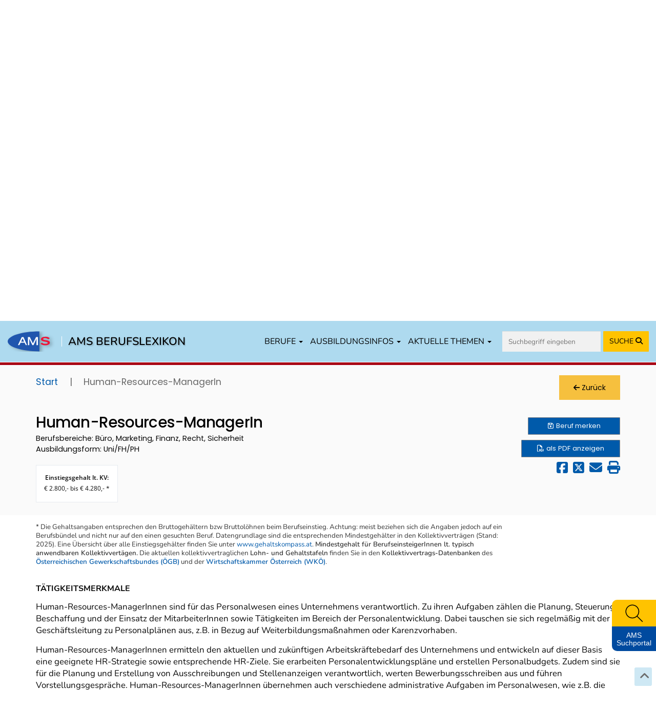

--- FILE ---
content_type: text/html; charset=UTF-8
request_url: https://www.berufslexikon.at/berufe/2483/
body_size: 31795
content:
<!DOCTYPE html>
<html lang="de">
<head>
    <meta charset="UTF-8" />
    <meta name="viewport" content="width=device-width, initial-scale=1">
    <meta name="description" content="Für den Beruf „PersonalmanagerIn“ in den Bereichen „Bank-, Finanz- und Versicherungswesen“, „Bürohilfsberufe“, „Industrie- und Gewerbekaufleute“, „Management und Organisation“, „Marketing, Werbung und Public Relations“, „Recht“, „Sekretariat und kaufmännische Assistenz“, „Wirtschaft und Technik“ und „Wirtschaftsberatung und Unternehmensdienstleistungen“ finden Sie im Berufslexikon Informationen zu Tätigkeiten, Beschäftigungsmöglichkeiten, Einstiegsgehalt, beruflichen Anforderungen, zu Aus- und Weiterbildung und vieles mehr." />
    <meta name="keywords" content="PersonalmanagerIn, Büro, Wirtschaft, Finanzwesen und Recht, Berufssuche, Berufsbeschreibung, Berufe von A bis Z, berufliche Tätigkeiten, berufliche Anforderungen, berufliche Kenntnisse und Fertigkeiten, Kompetenzen, Qualifikationen, Einstiegsgehalt" />
    <title>AMS Berufslexikon - Human-Resources-ManagerIn</title>
    <meta property="og:title" content="AMS Berufslexikon - Human-Resources-ManagerIn" />
    <meta property="og:url" content="https://www.berufslexikon.at/berufe/2483-Human-Resources-ManagerIn/" />
    <meta property="og:image" content="https://www.berufslexikon.at/img/social/Berufslexikon_Social.png" />
    <meta property="og:type" content="website" />
    <meta property="og:description" content="Für den Beruf „PersonalmanagerIn“ in den Bereichen „Bank-, Finanz- und Versicherungswesen“, „Bürohilfsberufe“, „Industrie- und Gewerbekaufleute“, „Management und Organisation“, „Marketing, Werbung und Public Relations“, „Recht“, „Sekretariat und kaufmännische Assistenz“, „Wirtschaft und Technik“ und „Wirtschaftsberatung und Unternehmensdienstleistungen“ finden Sie im Berufslexikon Informationen zu Tätigkeiten, Beschäftigungsmöglichkeiten, Einstiegsgehalt, beruflichen Anforderungen, zu Aus- und Weiterbildung und vieles mehr." />
    <meta property="og:site_name" content="AMS" />
    <meta name="twitter:card" content="summary_large_image" />
    <meta name="twitter:image" content="https://www.berufslexikon.at/img/social/Berufslexikon_Social.png" />
    <meta name="twitter:title" content="AMS Berufslexikon - Human-Resources-ManagerIn" />
    <meta name="twitter:description" content="Für den Beruf „PersonalmanagerIn“ in den Bereichen „Bank-, Finanz- und Versicherungswesen“, „Bürohilfsberufe“, „Industrie- und Gewerbekaufleute“, „Management und Organisation“, „Marketing, Werbung und Public Relations“, „Recht“, „Sekretariat und kaufmännische Assistenz“, „Wirtschaft und Technik“ und „Wirtschaftsberatung und Unternehmensdienstleistungen“ finden Sie im Berufslexikon Informationen zu Tätigkeiten, Beschäftigungsmöglichkeiten, Einstiegsgehalt, beruflichen Anforderungen, zu Aus- und Weiterbildung und vieles mehr." />

                <link rel="preconnect" href="https://cdn.braintrust.at" crossorigin>
        <link rel="stylesheet" href="https://cdn.braintrust.at/fonts/css/Open%20Sans.css">
        <link rel="stylesheet" href="https://cdn.braintrust.at/fonts/css/Poppins.css">
        <link rel="stylesheet" href="https://cdn.braintrust.at/fonts/css/Inter.css">
        <link rel="stylesheet" href="https://cdn.braintrust.at/fonts/css/Nunito.css">
        <link rel="stylesheet" href="https://cdn.braintrust.at/fonts/css/Nunito%20Sans.css">

        <link rel="preconnect" href="https://www.karrierefotos.at" crossorigin>
        <link rel="preconnect" href="https://www.karrierekompass.at" crossorigin>
        <link rel="preconnect" href="https://pstats11.braintrust.at" crossorigin>

                    <link rel="stylesheet" href="https://cdn.braintrust.at/libs/bootstrap-select/1.13.18/css/bootstrap-select.min.css">
<link rel="stylesheet" href="https://cdn.braintrust.at/libs/jquery-ui/1.13.1/jquery-ui.min.css">
<link rel="stylesheet" href="https://cdn.braintrust.at/libs/bootstrap/3.4.1/css/bootstrap.min.css">
<link rel="stylesheet" href="https://cdn.braintrust.at/libs/fontawesome/6.7.1/css/all.min.css">
<link rel="stylesheet" href="https://cdn.braintrust.at/libs/datatables/1.12.1/css/dataTables.bootstrap.min.css"/>
<link rel="stylesheet" href="https://cdn.braintrust.at/libs/datatables/responsive/2.3.0/css/responsive.dataTables.min.css"/>        
                    <link rel="stylesheet" href="/css/base.min.css?v2.0.40"> <link rel="stylesheet" href="/css/dossier.css?v2.0.40">
<link rel="stylesheet" href="/css/popup_overlay.min.css?v2.0.40">
<link rel="stylesheet" href="/css/nav-from-kk.css?v2.0.40">
<link rel="stylesheet" href="/css/autocomplete.css?v2.0.40">
<link rel="stylesheet" href="/css/header.css?v2.0.40">
<link rel="stylesheet" href="/css/search.css?v2.0.40">
<link rel="stylesheet" href="/css/navigation-block.css?v2.0.40">
<link rel="stylesheet" href="/css/footer-nav.css?v2.0.40">
<link rel="stylesheet" href="/css/side-widget.css?v2.0.40">
<link rel="stylesheet" href="/css/detail.css?v2.0.40">
<link rel="stylesheet" href="/css/news.css?v2.0.40">
<link rel="stylesheet" href="/css/tab-navigation-content.css?v2.0.40">
<link rel="stylesheet" href="/css/similarberufe.css?v2.0.40">
<link rel="stylesheet" href="/css/breadcrumbs.css?v2.0.40">
<link rel="stylesheet" href="/css/links-block.css?v2.0.40">
<link rel="stylesheet" href="/css/footer.css?v2.0.40">
<link rel="stylesheet" href="/css/berufe-autocomplete.css?v2.0.40">

        
                    <link rel="apple-touch-icon" sizes="180x180" href="/img/favicons/apple-touch-icon.png?v2.0.40">
<link rel="icon" type="image/png" sizes="32x32" href="/img/favicons/favicon-32x32.png?v2.0.40">
<link rel="icon" type="image/png" sizes="16x16" href="/img/favicons/favicon-16x16.png?v2.0.40">
<link rel="manifest" href="/img/favicons/site.webmanifest?v2.0.40">
<link rel="mask-icon" href="/img/favicons/safari-pinned-tab.svg?v2.0.40" color="#5bbad5">
<link rel="shortcut icon" href="/img/favicons/favicon.ico?v2.0.40">
<meta name="msapplication-TileColor" content="#2d89ef">
<meta name="msapplication-config" content="/img/favicons/browserconfig.xml?v2.0.40">
<meta name="theme-color" content="#ffffff">        
                    <link rel="stylesheet" href="/css/custom-cookie-style.min.css?v2.0.40" />
<script src="https://cdn.braintrust.at/libs/bt-cookieconsent/1.4.1/bt-cookie-consent.min.js" type="text/javascript"></script>

<script>
    btCookieConsent.init({
        websiteName: "ams-berufslexikon",
        privacyUrl: "/datenschutz",
        categories: {
            required: {
                inUse: true,
                required: true,
                services: [],
            },
            analytic: {
                inUse: true,
                required: false,
                services: [
                    'matomo'
                ],
            },
        },
        debug: false,
        saveAndCloseButton: true,
        dialogePosition: 'middle',
        backsiteCoverColor: 'rgba(0, 0, 0, 0.7)',
        primaryColor: '#1D4777',
        borderRadius: '5px',
        websiteLogoLocation: "/img/ams_logo_small.png?v2.0.40",
        customCategoryCollapseIcon: false,
        language: 'de',
        lang: {
            de: {
                allow: 'Ja',
                deny: 'Nein',
                allowAll: 'Einverstanden',
                allowOnlyRequired: 'Nicht einverstanden',
                title: 'Sind Sie damit einverstanden, dass wir anonymisiert Ihr Surfverhalten zur Verbesserung aufzeichnen?',
                dialogeMessage: 'Diese Webseite verwendet Cookies um Ihnen das bestmögliche Surferlebnis zu ermöglichen. '+
                    'Um auch weiterhin unseren Webauftritt besser zu gestalten, analysieren wir anonymisiert das Surfverhalten unserer Nutzer und Nutzerinnen. ' +
                    'Sie können dies jederzeit in den Cookie-Einstellungen in der Datenschutzerklärung anpassen.<br><br>'+
                    'Weitere Details zu den Cookies sowie nähere Informationen zu Ihren Rechten als BenutzerIn finden Sie in der  <a href="/datenschutz#cookie-einstellungen">Datenschutzbestimmung</a>. \n',

                categories: {
                    required: {
                        details: 'Diese Cookies sind für das Funktionieren der Website erforderlich und können daher nicht deaktiviert werden. Sie können jedoch Ihren Browser so einstellen, dass er diese Cookies blockiert oder Sie benachrichtigt, aber einige Teile der Website werden dann nicht mehr vollständig funktionieren. Diese Cookies werden ausschließlich von uns verwendet und sind deshalb sogenannte First Party Cookies. Diese Cookies speichern keine personenbezogenen Daten.'
                    },
                    analytic: {
                        title: 'Anonyme Statistiken',
                        details: 'Mit Ihrer Zustimmung werden Cookies für die anonymisierte Analyse des Surfverhaltens auf dieser Webseite verwendet. Hierbei kommt das Statistiktool Matomo zum Einsatz. Die notwendige Beobachtung und Webanalytik für diese Website von uns selbst durchgeführt. <strong>Dabei werden keine personenbezogenen Daten ausgewertet</strong>.'
                    }
                },
                services: {
                    matomo: {
                        title: '',
                        details: ''
                    },
                }

            },
        },
    });
</script>        
                    <script src="//cdn.braintrust.at/libs/jquery/jquery-3.6.0.min.js"></script>
<script src="//cdn.braintrust.at/libs/jquery-ui/1.13.1/jquery-ui.min.js"></script>
<script src="//cdn.braintrust.at/libs/bootstrap/3.4.1/js/bootstrap.min.js"></script>
<script src="//cdn.braintrust.at/libs/html5shiv/3.7.2/html5shiv.min.js"></script>
<script src="//cdn.braintrust.at/libs/respondjs/respond-1.4.2.min.js"></script>
<script src="//cdn.braintrust.at/libs/datatables/1.12.1/js/jquery.dataTables.min.js"></script>
<script src="//cdn.braintrust.at/libs/bootstrap-select/1.13.18/js/bootstrap-select.min.js"></script>
<script src="//cdn.braintrust.at/libs/datatables/1.12.1/js/dataTables.bootstrap.min.js"></script>
<script src="//cdn.braintrust.at/libs/datatables/responsive/2.3.0/js/dataTables.responsive.min.js"></script>
<script src="https://cdn.braintrust.at/libs/rellax/1.12.1/rellax.min.js"></script>
<script src="https://www.karrierekompass.at/widget/widget_float.min.js" defer="defer"></script>           
                    <script src="/js/popup_overlay.min.js?v2.0.40" defer="defer"></script>
<script src="/js/jquery.lazy.min.js?v2.0.40" defer="defer"></script>
<script src="/js/autocomplete.js?v2.0.40" defer="defer"></script>
<script src="/js/side-widget.js?v2.0.40" defer="defer"></script>
<script src="/bundles/fosjsrouting/js/router.js?v2.0.40"></script>
<script src="/js/routing?callback=fos.Router.setData"></script>
<script src="/js/search.min.js?v2.0.40" type="text/javascript"></script>
<script>$(function(){ initSearch(false); });</script>            
    <link rel="stylesheet" type="text/css" href="//cdn.braintrust.at/libs/owl-carousel/2.3.4/assets/owl.carousel.min.css">
    <link rel="stylesheet" href="//cdn.braintrust.at/libs/photoswipe/5.4.4/photoswipe.css">
    <link rel="stylesheet" href="/css/beruf-detail.css?v2.0.40">

        <script type="text/javascript" src="//cdn.braintrust.at/libs/owl-carousel/2.3.4/owl.carousel.min.js"></script>
    <script src="//cdn.braintrust.at/libs/photoswipe/5.4.4/umd/photoswipe.umd.min.js"></script>
    <script src="//cdn.braintrust.at/libs/photoswipe/5.4.4/umd/photoswipe-lightbox.umd.min.js"></script>
    <script src="/js/video.min.js?v2.0.40" type="text/javascript"></script>
    <script src="/js/foto.min.js?v2.0.40" type="text/javascript"></script>
    <script src="/js/session-berufe.min.js?v2.0.40" type="text/javascript"></script>

    <link rel="canonical" href="https://www.berufslexikon.at/berufe/2483-Human-Resources-ManagerIn/" />
</head>
<body>
    <a id="top"></a>

            <nav id="skiplinks" class="notransition" aria-label="Skip Links">
    <p><a href="#pageContent" id="toContentSkipLink" tabindex="0">Zum Inhalt springen</a></p>
    <p><a href="#pageNav" id="toNavSkipLink" tabindex="0">Zum Navmenü springen</a></p>
    <p><a href="#" id="toSearchSkipLink" tabindex="0">Zur Suche springen</a></p>
    <p><a href="#pageFooter" id="toFooterSkipLink" tabindex="0">Zur Footer springen</a></p>
</nav>

<script>
    $(document).ready(function() {
        // IE fix for skipping nav-stops - START
        let skipLinks = $('#skiplinks a');
        let ua = window.navigator.userAgent;
        let isIE = /MSIE|Trident/.test(ua);

        if (isIE) {
            skipLinks.each(function () {
                $(this).on('keypress click', function(e) {
                    if (e.which === 13 || e.type === 'click') {
                        $($(this).attr('href')).attr("tabindex", 0);
                    }
                    $($(this).attr('href')).attr("tabindex", -1);
                });
            });
        }
        // IE fix for skipping nav-stops - END

        $('#toSearchSkipLink').on('keypress click', function(e){
            if (e.which === 13 || e.type === 'click') {
                $("#q").focus();
            }
        });
    });
</script>
    
            <section id="navigation" class="hidden-print">
    <nav class="navbar navbar-default navbar-custom navbar-fixed-top">
        <div class="container-fluid">
            <div class="navbar-header">
                <button type="button" class="navbar-toggle collapsed" data-toggle="collapse" data-target="#main-navbar" aria-expanded="false">
                    <span class="sr-only">Toggle navigation</span>
                    <span class="icon-bar top-bar"></span>
                    <span class="icon-bar middle-bar"></span>
                    <span class="icon-bar bottom-bar"></span>
                </button>

                <div class="navbar-brand">
                    <a href="https://www.ams.at/" target="_blank" class="brand-logo ripple">
                        <img src="/img/logos/ams_logo.svg?v2.0.40" alt="Brand">
                    </a>

                    <span class="nav-brand-separator"></span>

                    <a href="/" class="brand-text ripple">AMS BERUFSLEXIKON</a>
                </div>
            </div>

            <div id="main-navbar" class="collapse navbar-collapse navbar-right">
                <ul class="nav navbar-nav">
                    <li class="dropdown">
                        <a href="#" class="dropdown-toggle ripple" data-toggle="dropdown" role="button" aria-haspopup="true" aria-expanded="false">BERUFE <span class="caret"></span></a>
                        <ul class="dropdown-menu">
                            <li><a href="/berufe/" id="navWeitereInfos" class="ripple">Alle Berufe von A-Z</a></li>
                            <li><a href="/bereiche-branchen/" class="ripple">Berufe nach Bereichen/Branchen</a></li>
                            <li><a href="/grueneberufe" class="ripple">Grüne Berufe</a></li>
                            <li><a href="/beratung-in-den-biz" id="navBiz" class="ripple">Beratung in den BerufsInfoZentren (BIZ)</a></li>
                            <li><a href="/dossier/" class="ripple nav-gemerkten"><i class="fa fa-solid fa-star" aria-hidden="true"></i> Meine gemerkten Berufe</a></li>
                        </ul>
                    </li>

                    <li class="dropdown">
                        <a href="#" class="dropdown-toggle ripple" data-toggle="dropdown" role="button" aria-haspopup="true" aria-expanded="false">AUSBILDUNGSINFOS <span class="caret"></span></a>
                        <ul class="dropdown-menu">
                            <li><a href="/ausbildungsinfos/lehre" class="ripple">Lehrberufe</a></li>
                            <li><a href="/ausbildungsinfos/schule" class="ripple">Berufe mit Schulausbildungen</a></li>
                            <li><a href="/ausbildungsinfos/uni" class="ripple">Berufe mit Uni-/FH-/PH-Ausbildungen</a></li>
                            <li><a href="/ausbildungsinfos/kurzausbildungen" class="ripple">Berufe mit Kurz-/Spezialausbildungen</a></li>
                            <li><a href="/ausbildungsinfos/hilfsberufe" class="ripple">Hilfs- und Anlernberufe</a></li>
                        </ul>
                    </li>

                    <li class="dropdown">
                        <a href="#" class="dropdown-toggle ripple" data-toggle="dropdown" role="button" aria-haspopup="true" aria-expanded="false">AKTUELLE THEMEN <span class="caret"></span></a>
                        <ul class="dropdown-menu">
                            <li><a href="https://forschungsnetzwerk.ams.at/dam/jcr:ab4b25fa-aec8-4926-bf25-abd6c989992e/AMS-Berufslexikon_Berufsaussichten_Update_2024-2025.pdf" target="_blank" class="ripple">Berufsaussichten-Update <i class="fa fa-solid fa-arrow-up-right-from-square" aria-hidden="true"></i></a></li>
                            <li><a href="/spezial" id="navSchwerpunktthemen" class="ripple">Berufslexikon Spezial</a></li>
                                                                                                                    <li><a href="/news" class="ripple">In den Medien: News über die Arbeitswelt</a></li>
                        </ul>
                    </li>

                    <li>
                        <form id="navSearchDesktop" name="navSearchDesktop" action="/suche/" method="POST" class="navbar-form bt-hidden-xs bt-visible-sm-md-lg">
                            <div class="form-group autocomplete">
                                <input name="q" class="form-control border border-0 pr-0" type="search" value="" placeholder="Suchbegriff eingeben" aria-label="Suche">
                                <button class="btn btn-search-nav ripple" type="submit" aria-label="Suche starten">
                                    <span class="hidden-sm">SUCHE </span><i class="fa fa-solid fa-magnifying-glass" aria-hidden="true"></i>
                                </button>
                            </div>
                        </form>
                    </li>
                </ul>
            </div>

            <form id="navSearchMobile" name="navSearchMobile" action="/suche/" method="POST" class="navbar-form bt-visible-xs bt-hidden-sm-md-lg">
                <div class="form-group autocomplete">
                    <input name="q" class="form-control border border-0 pr-0" type="search" value="" placeholder="Berufs-Suche" aria-label="Suche">
                    <a href="#top" aria-labelledby="erweiterteSucheBtn">
                        <button id="erweiterteSucheBtn" class="btn btn-search-nav btn-search-options ripple" type="button" title="erweiterte Suche"><i class="fa fa-solid fa-sliders" aria-hidden="true"></i></button>
                    </a>
                    <button class="btn btn-search-nav ripple" type="submit" aria-label="Suche starten">SUCHE <i class="fa fa-solid fa-magnifying-glass" aria-hidden="true"></i></button>
                </div>
            </form>
        </div>
    </nav>
</section>
    
            <a href="/" class="" title="Zur Startseite">
    <header id="header">
        <div class="container">
            <div class="row">
                <div class="col-xs-12">
                    <h1 class="rellax">Willkommen im<br>
                        AMS Berufslexikon</h1>
                </div>
            </div>
        </div>
    </header>
</a>

<script>
    let rellaxHeader = new Rellax('.rellax', {
        speed: -3,
        center: false,
        wrapper: null,
        round: true,
        vertical: true,
        horizontal: false
    });
</script>    
                <script>
        $(document).ready(function() {
            /*
            checkFilterkategorieAjax('ready', null);
            checkFilterkategorieAjax('change', '.search_checkbox');

            function checkFilterkategorieAjax(docEvent, element = null) {
                $(document).on(docEvent, element, function() {
                    let q_lehre     = $('#q_lehre').is(':checked') ? 1 : 0;
                    let q_schule    = $('#q_schule').is(':checked') ? 1 : 0;
                    let q_uni       = $('#q_uni').is(':checked') ? 1 : 0;
                    let q_sonstige1 = $('#q_sonstige1').is(':checked') ? 1 : 0;
                    let q_sonstige2 = $('#q_sonstige2').is(':checked') ? 1 : 0;
                    let q_alle      = $('#q_alle').is(':checked') ? 1 : 0;

                    $.ajax({
                        url: Routing.generate('checkFilterkategorie', {
                            q_alle: q_alle,
                            q_lehre: q_lehre,
                            q_schule: q_schule,
                            q_uni: q_uni,
                            q_sonstige1: q_sonstige1,
                            q_sonstige2: q_sonstige2,
                        }),
                        success: function (result) {
                            if (!$.isEmptyObject(result.filterkategorien_ids)) {
                                $('.list-item-filterkategorie').fadeOut(200);
                                $('.content-filterkategorie').fadeIn(250);

                                $.each(result.filterkategorien_ids, function (key, value) {
                                    $('#listItemFilterkategorie_' + value).fadeIn(200);
                                });
                            } else {
                                $('.content-filterkategorie').fadeOut(200);
                            }
                        }
                    });
                });
            }*/

            // Check if erweiterte Suche was used for Search - START
            // If so, expand erweiterte Suche on Page load
            let isSearchedWithErweiterteSuche = false;

            
            if (isSearchedWithErweiterteSuche) {
                $('.search-block .input-group button.btn.btn-search-options.btn-search-options-main').click();
            }
            // Check if erweiterte Suche was used for Search - END
            $('.job-filter').on('keydown', function(event) {
                if (event.key === " " || event.key === "Enter") {
                    event.preventDefault();
                    $(this).click();
                }
            });

        });
    </script>

<div class="container search-container ">
    <div class="row hidden-print row-search row-eq-height">
        <div class="col-xs-12 search-block">
            <form name="search_form" id="search_form" action="/suche/" method="POST" >
                <input type="hidden" name="q_prev" id="q_prev" value="" />
                <input type="hidden" name="q_method_prev" id="q_method_prev" value="" />
                <input type="hidden" name="q_lehre_prev" id="q_lehre_prev" value="" />
                <input type="hidden" name="q_schule_prev" id="q_schule_prev" value="" />
                <input type="hidden" name="q_uni_prev" id="q_uni_prev" value="" />
                <input type="hidden" name="q_sonstige1_prev" id="q_sonstige1_prev" value="" />
                <input type="hidden" name="q_sonstige2_prev" id="q_sonstige2_prev" value="" />
                <input type="hidden" name="q_alle_prev" id="q_alle_prev" value="" />
                <input type="hidden" name="q_letter" id="q_letter" value="" />
                <input type="hidden" name="filter_reset" id="filter_reset" value="false" />
                <input type="hidden" name="subbereich_prev" id="subbereich_prev" value="" />

                <div class="row hidden-xs">
                                        <div class="col-xs-12 col-lg-12">
                        <div class="input-group">
                            <div class="input-wrapper-search">
                                <input type="search" name="q" id="q" placeholder="Berufe finden" aria-label="Berufe finden" class="form-control" value="" autocomplete="off" />
                                <span class="fa fa-solid fa-spinner fa-spin" aria-hidden="true"></span>
                            </div>
                            <div id="berufeAutocompleteContainer" class="container">
                                <div class="row">
                                    <div class="ui-widget-content">
                                        <h2 role="status">
                                            <span class="hidden-xs visible-sm-inline visible-md-inline visible-lg-inline">Wählen Sie einen Beruf aus der </span>Ergebnisliste
                                        </h2>
                                        <span class="hidden">
                                            <p>Darstellung der Berufe nach Ausbildungsform</p>
                                        </span>
                                        <div class="autocomplete-list"></div>
                                    </div>
                                </div>
                            </div>
                            <span class="input-group-btn">
                                <button type="submit" class="btn btn-primary" title="Suche" aria-label="Suche">Suche</button>
                                <button class="btn btn-search-options btn-search-options-main" type="button" aria-label="erweiterte Suche"><i class="fa fa-solid fa-sliders" aria-hidden="true"></i> erweiterte Suche</button>
                            </span>
                        </div>
                    </div>
                </div>


                <div class="row form-inputs">
                    <div class="col-xs-12">
                        <div class="row">
                            <div class="col-xs-12">
                                <div class="alle">
                                    <input type="checkbox" name="q_alle" value="1" class="search_checkbox" id="q_alle" checked="checked" /><label for="q_alle"><span>Alle</span></label>
                                </div>
                            </div>
                        </div>

                        <div class="row">
                            <div class="col-xs-12">
                                <div class="lehre">
                                    <input type="checkbox" name="q_lehre" value="1" class="search_checkbox" id="q_lehre"  /><label for="q_lehre"><span>Lehre<span class="fa fa-circle"></span></span></label>
                                </div>
                                <div class="schule">
                                    <input type="checkbox" name="q_schule" value="1" class="search_checkbox" id="q_schule"  /><label for="q_schule"><span>Schule<span class="fa fa-circle"></span></span></label>
                                </div>
                                <div class="uni">
                                    <input type="checkbox" name="q_uni" value="1" class="search_checkbox" id="q_uni"  /><label for="q_uni"><span>Uni/FH/PH<span class="fa fa-solid fa-circle"></span></span></label>
                                </div>
                                <div class="sonstige1">
                                    <input type="checkbox" name="q_sonstige1" value="1" class="search_checkbox" id="q_sonstige1"  /><label for="q_sonstige1"><span>Hilfs-/Anlernberufe<span class="fa fa-solid fa-circle"></span></span></label>
                                </div>
                                <div class="sonstige2">
                                    <input type="checkbox" name="q_sonstige2" value="1" class="search_checkbox" id="q_sonstige2"  /><label for="q_sonstige2"><span>Kurz-/Spezialausbildung<span class="fa fa-solid fa-circle"></span></span></label>
                                </div>
                            </div>
                        </div>
                    </div>
                </div>

                <!-- Erweitere Suche - START -->
                <div class="erweitere-suche">
                                        <div class="row" style="margin-bottom: 20px">
                        <div class="col-xs-12">
                            <span class="tab-search-heading filterkategorie-heading">Filter</span>
                                                                                                                                                                                                                                                                                                                                                                                                                        <label class="job-filter btn-hover " tabindex="0" title="Grüne Berufe umfassen neue, aufstrebende und traditionelle grüne Berufe." data-toggle="tooltip" data-placement="bottom" >
                                        <input type="checkbox" value="5" id="input_filterkategorie_5" name="f[5]"
                                               class="job-checkbox"  style="display: none">
                                        <img style="width: 30px; margin-right: 5px" alt="Grüne Berufe Bild" src="/img/icons/icon_green_job.svg?v2.0.40">
                                        Grüne Berufe
                                    </label>
                                                                                                                                                                                                        <label class="job-filter btn-hover " tabindex="0" title="Grüner werdende Berufe umfassen Berufe mit einem veränderten Anforderungs-, Tätigkeits- und Kompetenzprofil, das mit dem grünen Wandel in Zusammenhang steht." data-toggle="tooltip" data-placement="bottom" >
                                        <input type="checkbox" value="6" id="input_filterkategorie_6" name="f[6]"
                                               class="job-checkbox"  style="display: none">
                                        <img style="width: 30px; margin-right: 5px" alt="Grüner werdende Berufe Bild" src="/img/icons/icon_gruener_werdender_job.svg?v2.0.40">
                                        Grüner werdende Berufe
                                    </label>
                                                                                    </div>
                    </div>

                                        
                                                                                                                                                                                                                        
                    <!-- Filterkategorie - START -->
                    <div class="row">
                        <div class="col-xs-12 content-filterkategorie content-expand"  >
                            <span class="tab-search-heading filterkategorie-heading">Zusatzfilter Kurz-/Spezialausbildung</span>

                            <div class="content" id="search-filterkategorie">
                                <div class="row form-bereiche" id="form-filterkategorie">
                                    <div class="col-xs-12">
                                        <ul id="filterkategorie">
                                                                                                                                                
                                                    <li id="listItemFilterkategorie_2" class="list-item-filterkategorie">
                                                        <input type="checkbox" value="2" id="input_filterkategorie_2" name="f[2]"
                                                               class="input_filterkategorie"
                                                                                                                       />

                                                    <label for="input_filterkategorie_2"><span class="">Ausbildung mit Vorqualifikation</span></label>
                                                    </li>
                                                                                                                                                                                                
                                                    <li id="listItemFilterkategorie_1" class="list-item-filterkategorie">
                                                        <input type="checkbox" value="1" id="input_filterkategorie_1" name="f[1]"
                                                               class="input_filterkategorie"
                                                                                                                       />

                                                    <label for="input_filterkategorie_1"><span class="">Ausbildung ohne Vorqualifikation</span></label>
                                                    </li>
                                                                                                                                                                                                
                                                    <li id="listItemFilterkategorie_4" class="list-item-filterkategorie">
                                                        <input type="checkbox" value="4" id="input_filterkategorie_4" name="f[4]"
                                                               class="input_filterkategorie"
                                                                                                                       />

                                                    <label for="input_filterkategorie_4"><span class="">Autodidaktische (selbstständige) Aneignung</span></label>
                                                    </li>
                                                                                                                                                                                                
                                                    <li id="listItemFilterkategorie_3" class="list-item-filterkategorie">
                                                        <input type="checkbox" value="3" id="input_filterkategorie_3" name="f[3]"
                                                               class="input_filterkategorie"
                                                                                                                       />

                                                    <label for="input_filterkategorie_3"><span class="">Betriebsinterne Ausbildung</span></label>
                                                    </li>
                                                                                                                                                                                                                                                                                                                            </ul>
                                    </div>
                                </div>
                            </div>
                        </div>
                    </div>
                    <!-- Filterkategorie - END -->

                    <div class="row">
                        <!-- Berufsbereich - START -->
                        <div class="col-xs-6">
                            <div class="dropdown">
                                <button id="berufsbereichDropdown" type="button" data-toggle="dropdown" aria-haspopup="true" aria-expanded="false">
                                    Berufsbereich
                                    <span class="bereiche-counts">
                                        
                                                                                                                                                                                                                                                                                                                                                                                                                                                                                                                                                                                                                                                                                                                                                                                                                                                                                                                                                                                                                                                                                                                                                                                                                                                                                                                                                                                                                                                                                                                                                                                                                                                                                                                                                                                                                                                                                                                                                                                                                                                                                                                                                                                                                                                                                                                                                                                                                                                                                                                                                                                                                                                                                                                                                                                                                                                                                                                                                                                                                                                                                                                                                                                                                                                                                                                                                                                                                                                                                                                                                                                                                                                                                                                                                                                                                                                                                                                                                                                                                                                                                                                                                                                                                                                                                                                                                                                                                                                                                                                                                                                                                                                                                                                                                                                                                                                                                                                                                                                                                                                                                                                                                                                                                                                                                                                                                                                                                                                                                                                                                                                                                                                                                                                                                                                                                                                                                                                                                                                                                                                                                                                                                                                                                                                                                                                                                                                                                                                                                                                                                                                                                                                                                                                                                                                                                                                                                                                                                                                                                                                                                                                                                                                                                                                                                                                                                                                                                                                                                                                                                                                                                                                                                                                                                                                                                                                                                                                                                                                                                                                                                                                                                                                                                                                                                                                                                                                                                                                                                                                                                                                                                                                                                                                                                                                                                                                                                                                                                                                                                                                                                                                
                                                                                    &nbsp;
                                                                            </span>
                                    <span class="caret"></span>
                                </button>
                            </div>
                        </div>
                        <!-- Berufsbereich - END -->

                        <div class="col-xs-6"></div>
                    </div>

                    <!-- Berufsbereich Content expand - START -->
                    <div class="row">
                        <div class="col-xs-12 content-expand">
                            <div class="content" id="search-berufsbereich">
                                <div class="row form-bereiche" id="form-bereiche">
                                    <div class="col-xs-12">
                                        <ul id="bereiche">
                                                                                                                                                                                                                                                                                                                                                                                                                                                                                                                                                                                                                                                                                                                                                                                                                                                                                                                                                                        <li>
                                                    <input type="checkbox" value="84" id="input_bereich_84" name="b[84]" class="input_bereich"  />
                                                    <label for="input_bereich_84"><span class="sr-only">Bau, Baunebengewerbe, Holz, Gebäudetechnik</span></label>
                                                    <a role="button" data-toggle="collapse" href="#subbereiche_84" aria-expanded="false" aria-controls="subbereiche_84" class="collapsed">
                                                        Bau, Baunebengewerbe, Holz, Gebäudetechnik
                                                    </a>
                                                    <ul id="subbereiche_84" class="collapse">
                                                                                                                    <li>
                                                                <input type="checkbox" value="270" id="input_subbereich_270" name="s[270]" class="input_subbereich"  />
                                                                <label for="input_subbereich_270">Anlern- und Hilfsberufe Bau, Holz</label>
                                                            </li>
                                                                                                                    <li>
                                                                <input type="checkbox" value="272" id="input_subbereich_272" name="s[272]" class="input_subbereich"  />
                                                                <label for="input_subbereich_272">Bautechnik, Hochbau, Tiefbau</label>
                                                            </li>
                                                                                                                    <li>
                                                                <input type="checkbox" value="271" id="input_subbereich_271" name="s[271]" class="input_subbereich"  />
                                                                <label for="input_subbereich_271">Gebäudetechnik</label>
                                                            </li>
                                                                                                                    <li>
                                                                <input type="checkbox" value="273" id="input_subbereich_273" name="s[273]" class="input_subbereich"  />
                                                                <label for="input_subbereich_273">Innenausbau, Raumausstattung</label>
                                                            </li>
                                                                                                                    <li>
                                                                <input type="checkbox" value="274" id="input_subbereich_274" name="s[274]" class="input_subbereich"  />
                                                                <label for="input_subbereich_274">Planungswesen, Architektur</label>
                                                            </li>
                                                                                                                    <li>
                                                                <input type="checkbox" value="276" id="input_subbereich_276" name="s[276]" class="input_subbereich"  />
                                                                <label for="input_subbereich_276">Tischlerei, Holz- und Sägetechnik</label>
                                                            </li>
                                                                                                            </ul>
                                                </li>
                                                                                                                                                                                                                                                                                                                                                                                                                                                                                                                                                                                                                                                                                                                                                <li>
                                                    <input type="checkbox" value="85" id="input_bereich_85" name="b[85]" class="input_bereich"  />
                                                    <label for="input_bereich_85"><span class="sr-only">Bergbau, Rohstoffe, Glas, Keramik, Stein</span></label>
                                                    <a role="button" data-toggle="collapse" href="#subbereiche_85" aria-expanded="false" aria-controls="subbereiche_85" class="collapsed">
                                                        Bergbau, Rohstoffe, Glas, Keramik, Stein
                                                    </a>
                                                    <ul id="subbereiche_85" class="collapse">
                                                                                                                    <li>
                                                                <input type="checkbox" value="277" id="input_subbereich_277" name="s[277]" class="input_subbereich"  />
                                                                <label for="input_subbereich_277">Anlern- und Hilfsberufe Bergbau, Rohstoffe</label>
                                                            </li>
                                                                                                                    <li>
                                                                <input type="checkbox" value="278" id="input_subbereich_278" name="s[278]" class="input_subbereich"  />
                                                                <label for="input_subbereich_278">Bergbau, Rohstoffe</label>
                                                            </li>
                                                                                                                    <li>
                                                                <input type="checkbox" value="279" id="input_subbereich_279" name="s[279]" class="input_subbereich"  />
                                                                <label for="input_subbereich_279">Glas</label>
                                                            </li>
                                                                                                                    <li>
                                                                <input type="checkbox" value="280" id="input_subbereich_280" name="s[280]" class="input_subbereich"  />
                                                                <label for="input_subbereich_280">Keramik, Stein</label>
                                                            </li>
                                                                                                            </ul>
                                                </li>
                                                                                                                                                                                                                                                                                                                                                                                                            <li>
                                                    <input type="checkbox" value="86" id="input_bereich_86" name="b[86]" class="input_bereich"  />
                                                    <label for="input_bereich_86"><span class="sr-only">Büro, Marketing, Finanz, Recht, Sicherheit</span></label>
                                                    <a role="button" data-toggle="collapse" href="#subbereiche_86" aria-expanded="false" aria-controls="subbereiche_86" class="collapsed">
                                                        Büro, Marketing, Finanz, Recht, Sicherheit
                                                    </a>
                                                    <ul id="subbereiche_86" class="collapse">
                                                                                                                    <li>
                                                                <input type="checkbox" value="285" id="input_subbereich_285" name="s[285]" class="input_subbereich"  />
                                                                <label for="input_subbereich_285">Management, Organisation</label>
                                                            </li>
                                                                                                            </ul>
                                                </li>
                                                                                                                                                                                                                                                                                                                                                                                                                                                                                                                                                                                                                                    <li>
                                                    <input type="checkbox" value="87" id="input_bereich_87" name="b[87]" class="input_bereich"  />
                                                    <label for="input_bereich_87"><span class="sr-only">Chemie, Biotechnologie, Lebensmittel, Kunststoffe</span></label>
                                                    <a role="button" data-toggle="collapse" href="#subbereiche_87" aria-expanded="false" aria-controls="subbereiche_87" class="collapsed">
                                                        Chemie, Biotechnologie, Lebensmittel, Kunststoffe
                                                    </a>
                                                    <ul id="subbereiche_87" class="collapse">
                                                                                                                    <li>
                                                                <input type="checkbox" value="292" id="input_subbereich_292" name="s[292]" class="input_subbereich"  />
                                                                <label for="input_subbereich_292">Anlern- und Hilfsberufe Lebensmittel, Biotechnologie, Chemie</label>
                                                            </li>
                                                                                                                    <li>
                                                                <input type="checkbox" value="293" id="input_subbereich_293" name="s[293]" class="input_subbereich"  />
                                                                <label for="input_subbereich_293">Biotechnologie, Chemie, Kunststoffproduktion</label>
                                                            </li>
                                                                                                                    <li>
                                                                <input type="checkbox" value="294" id="input_subbereich_294" name="s[294]" class="input_subbereich"  />
                                                                <label for="input_subbereich_294">Lebensmittelherstellung</label>
                                                            </li>
                                                                                                            </ul>
                                                </li>
                                                                                                                                                                                                                                                                                                                                                                                                                                                                                                                                                                                                                                                                                                                                                                                                                                                                                                                                                                                                                                                                                                                                                                                                                                                                                                                                                                                                                                                                                                                                    <li>
                                                    <input type="checkbox" value="88" id="input_bereich_88" name="b[88]" class="input_bereich"  />
                                                    <label for="input_bereich_88"><span class="sr-only">Elektrotechnik, Elektronik, Telekommunikation, IT</span></label>
                                                    <a role="button" data-toggle="collapse" href="#subbereiche_88" aria-expanded="false" aria-controls="subbereiche_88" class="collapsed">
                                                        Elektrotechnik, Elektronik, Telekommunikation, IT
                                                    </a>
                                                    <ul id="subbereiche_88" class="collapse">
                                                                                                                    <li>
                                                                <input type="checkbox" value="364" id="input_subbereich_364" name="s[364]" class="input_subbereich"  />
                                                                <label for="input_subbereich_364">Anlern- und Hilfsberufe Elektrotechnik</label>
                                                            </li>
                                                                                                                    <li>
                                                                <input type="checkbox" value="299" id="input_subbereich_299" name="s[299]" class="input_subbereich"  />
                                                                <label for="input_subbereich_299">Automatisierungs- und Anlagentechnik</label>
                                                            </li>
                                                                                                                    <li>
                                                                <input type="checkbox" value="295" id="input_subbereich_295" name="s[295]" class="input_subbereich"  />
                                                                <label for="input_subbereich_295">Datenbanken</label>
                                                            </li>
                                                                                                                    <li>
                                                                <input type="checkbox" value="296" id="input_subbereich_296" name="s[296]" class="input_subbereich"  />
                                                                <label for="input_subbereich_296">EDV- und Netzwerktechnik</label>
                                                            </li>
                                                                                                                    <li>
                                                                <input type="checkbox" value="297" id="input_subbereich_297" name="s[297]" class="input_subbereich"  />
                                                                <label for="input_subbereich_297">Elektroinstallation, Betriebselektrik</label>
                                                            </li>
                                                                                                                    <li>
                                                                <input type="checkbox" value="298" id="input_subbereich_298" name="s[298]" class="input_subbereich"  />
                                                                <label for="input_subbereich_298">Elektromechanik, Elektromaschinen</label>
                                                            </li>
                                                                                                                    <li>
                                                                <input type="checkbox" value="300" id="input_subbereich_300" name="s[300]" class="input_subbereich"  />
                                                                <label for="input_subbereich_300">Industrielle Elektronik, Mikroelektronik, Messtechnik</label>
                                                            </li>
                                                                                                                    <li>
                                                                <input type="checkbox" value="301" id="input_subbereich_301" name="s[301]" class="input_subbereich"  />
                                                                <label for="input_subbereich_301">IT-Analyse und -Organisation</label>
                                                            </li>
                                                                                                                    <li>
                                                                <input type="checkbox" value="302" id="input_subbereich_302" name="s[302]" class="input_subbereich"  />
                                                                <label for="input_subbereich_302">IT-Support, -Schulung, -Beratung und -Vertrieb</label>
                                                            </li>
                                                                                                                    <li>
                                                                <input type="checkbox" value="303" id="input_subbereich_303" name="s[303]" class="input_subbereich"  />
                                                                <label for="input_subbereich_303">Softwaretechnik, Programmierung</label>
                                                            </li>
                                                                                                                    <li>
                                                                <input type="checkbox" value="304" id="input_subbereich_304" name="s[304]" class="input_subbereich"  />
                                                                <label for="input_subbereich_304">Telekommunikation, Nachrichtentechnik</label>
                                                            </li>
                                                                                                            </ul>
                                                </li>
                                                                                                                                                                                                                                                                                                                                                                                                                                                                                                                                                                                                                                                                                                                                                                                                                                                                                                                                                                                                                                                                                    <li>
                                                    <input type="checkbox" value="89" id="input_bereich_89" name="b[89]" class="input_bereich"  />
                                                    <label for="input_bereich_89"><span class="sr-only">Handel, Logistik, Verkehr</span></label>
                                                    <a role="button" data-toggle="collapse" href="#subbereiche_89" aria-expanded="false" aria-controls="subbereiche_89" class="collapsed">
                                                        Handel, Logistik, Verkehr
                                                    </a>
                                                    <ul id="subbereiche_89" class="collapse">
                                                                                                                    <li>
                                                                <input type="checkbox" value="305" id="input_subbereich_305" name="s[305]" class="input_subbereich"  />
                                                                <label for="input_subbereich_305">Anlern- und Hilfsberufe Handel, Kassa</label>
                                                            </li>
                                                                                                                    <li>
                                                                <input type="checkbox" value="306" id="input_subbereich_306" name="s[306]" class="input_subbereich"  />
                                                                <label for="input_subbereich_306">Anlern- und Hilfsberufe Logistik, Verkehr</label>
                                                            </li>
                                                                                                                    <li>
                                                                <input type="checkbox" value="308" id="input_subbereich_308" name="s[308]" class="input_subbereich"  />
                                                                <label for="input_subbereich_308">Einzel-, Groß- und Online-Handel</label>
                                                            </li>
                                                                                                                    <li>
                                                                <input type="checkbox" value="309" id="input_subbereich_309" name="s[309]" class="input_subbereich"  />
                                                                <label for="input_subbereich_309">Lager, Logistik</label>
                                                            </li>
                                                                                                                    <li>
                                                                <input type="checkbox" value="311" id="input_subbereich_311" name="s[311]" class="input_subbereich"  />
                                                                <label for="input_subbereich_311">Verkaufsaußendienst, Verkaufsvermittlung</label>
                                                            </li>
                                                                                                                    <li>
                                                                <input type="checkbox" value="307" id="input_subbereich_307" name="s[307]" class="input_subbereich"  />
                                                                <label for="input_subbereich_307">Verkehr</label>
                                                            </li>
                                                                                                                    <li>
                                                                <input type="checkbox" value="312" id="input_subbereich_312" name="s[312]" class="input_subbereich"  />
                                                                <label for="input_subbereich_312">Vertrieb, Beratung, Einkauf</label>
                                                            </li>
                                                                                                            </ul>
                                                </li>
                                                                                                                                                                                                                                                                                                                                                                                                                                                                                                                                                                                                                                                                                                                                                <li>
                                                    <input type="checkbox" value="90" id="input_bereich_90" name="b[90]" class="input_bereich"  />
                                                    <label for="input_bereich_90"><span class="sr-only">Landwirtschaft, Gartenbau, Forstwirtschaft</span></label>
                                                    <a role="button" data-toggle="collapse" href="#subbereiche_90" aria-expanded="false" aria-controls="subbereiche_90" class="collapsed">
                                                        Landwirtschaft, Gartenbau, Forstwirtschaft
                                                    </a>
                                                    <ul id="subbereiche_90" class="collapse">
                                                                                                                    <li>
                                                                <input type="checkbox" value="313" id="input_subbereich_313" name="s[313]" class="input_subbereich"  />
                                                                <label for="input_subbereich_313">Anlern- und Hilfsberufe Landwirtschaft</label>
                                                            </li>
                                                                                                                    <li>
                                                                <input type="checkbox" value="314" id="input_subbereich_314" name="s[314]" class="input_subbereich"  />
                                                                <label for="input_subbereich_314">Forstwirtschaft, Jagd, Fischerei</label>
                                                            </li>
                                                                                                                    <li>
                                                                <input type="checkbox" value="315" id="input_subbereich_315" name="s[315]" class="input_subbereich"  />
                                                                <label for="input_subbereich_315">Landbau, Viehwirtschaft, Tierbetreuung</label>
                                                            </li>
                                                                                                                    <li>
                                                                <input type="checkbox" value="316" id="input_subbereich_316" name="s[316]" class="input_subbereich"  />
                                                                <label for="input_subbereich_316">Obst-, Wein- und Gartenbau</label>
                                                            </li>
                                                                                                            </ul>
                                                </li>
                                                                                                                                                                                                                                                                                                                                                                                                                                                                                                                                                                                                                                                                                                                                                                                                                                                            <li>
                                                    <input type="checkbox" value="91" id="input_bereich_91" name="b[91]" class="input_bereich"  />
                                                    <label for="input_bereich_91"><span class="sr-only">Maschinenbau, Kfz, Metall</span></label>
                                                    <a role="button" data-toggle="collapse" href="#subbereiche_91" aria-expanded="false" aria-controls="subbereiche_91" class="collapsed">
                                                        Maschinenbau, Kfz, Metall
                                                    </a>
                                                    <ul id="subbereiche_91" class="collapse">
                                                                                                                    <li>
                                                                <input type="checkbox" value="317" id="input_subbereich_317" name="s[317]" class="input_subbereich"  />
                                                                <label for="input_subbereich_317">Anlern- und Hilfsberufe Kfz, Metall</label>
                                                            </li>
                                                                                                                    <li>
                                                                <input type="checkbox" value="318" id="input_subbereich_318" name="s[318]" class="input_subbereich"  />
                                                                <label for="input_subbereich_318">Kfz-Bau und Fahrzeugservice</label>
                                                            </li>
                                                                                                                    <li>
                                                                <input type="checkbox" value="319" id="input_subbereich_319" name="s[319]" class="input_subbereich"  />
                                                                <label for="input_subbereich_319">Maschinen- und Anlagenbau</label>
                                                            </li>
                                                                                                                    <li>
                                                                <input type="checkbox" value="367" id="input_subbereich_367" name="s[367]" class="input_subbereich"  />
                                                                <label for="input_subbereich_367">Maschineneinrichtung und -optimierung</label>
                                                            </li>
                                                                                                                    <li>
                                                                <input type="checkbox" value="320" id="input_subbereich_320" name="s[320]" class="input_subbereich"  />
                                                                <label for="input_subbereich_320">Metallbe- und -verarbeitung</label>
                                                            </li>
                                                                                                            </ul>
                                                </li>
                                                                                                                                                                                                                                                                                                                                                                                                                                                                                                                                                                                                                                                                                                                                                                                                                                                                                                                                                                                                                                                                                                                                                                                                <li>
                                                    <input type="checkbox" value="92" id="input_bereich_92" name="b[92]" class="input_bereich"  />
                                                    <label for="input_bereich_92"><span class="sr-only">Medien, Grafik, Design, Druck, Kunst, Kunsthandwerk</span></label>
                                                    <a role="button" data-toggle="collapse" href="#subbereiche_92" aria-expanded="false" aria-controls="subbereiche_92" class="collapsed">
                                                        Medien, Grafik, Design, Druck, Kunst, Kunsthandwerk
                                                    </a>
                                                    <ul id="subbereiche_92" class="collapse">
                                                                                                                    <li>
                                                                <input type="checkbox" value="322" id="input_subbereich_322" name="s[322]" class="input_subbereich"  />
                                                                <label for="input_subbereich_322">Anlern- und Hilfsberufe Kunst, Druck, Papier</label>
                                                            </li>
                                                                                                                    <li>
                                                                <input type="checkbox" value="323" id="input_subbereich_323" name="s[323]" class="input_subbereich"  />
                                                                <label for="input_subbereich_323">Bildende Kunst, Fotografie</label>
                                                            </li>
                                                                                                                    <li>
                                                                <input type="checkbox" value="324" id="input_subbereich_324" name="s[324]" class="input_subbereich"  />
                                                                <label for="input_subbereich_324">Darstellende Kunst, Musik</label>
                                                            </li>
                                                                                                                    <li>
                                                                <input type="checkbox" value="325" id="input_subbereich_325" name="s[325]" class="input_subbereich"  />
                                                                <label for="input_subbereich_325">Druck, Druckvorstufe, Papier</label>
                                                            </li>
                                                                                                                    <li>
                                                                <input type="checkbox" value="326" id="input_subbereich_326" name="s[326]" class="input_subbereich"  />
                                                                <label for="input_subbereich_326">Grafik, Design</label>
                                                            </li>
                                                                                                                    <li>
                                                                <input type="checkbox" value="327" id="input_subbereich_327" name="s[327]" class="input_subbereich"  />
                                                                <label for="input_subbereich_327">Kunsthandwerk, Uhren, Schmuck</label>
                                                            </li>
                                                                                                                    <li>
                                                                <input type="checkbox" value="328" id="input_subbereich_328" name="s[328]" class="input_subbereich"  />
                                                                <label for="input_subbereich_328">Printmedien, Neue Medien</label>
                                                            </li>
                                                                                                                    <li>
                                                                <input type="checkbox" value="329" id="input_subbereich_329" name="s[329]" class="input_subbereich"  />
                                                                <label for="input_subbereich_329">Rundfunk, Film und Fernsehen</label>
                                                            </li>
                                                                                                            </ul>
                                                </li>
                                                                                                                                                                                                                                                                                                                                                                                                                                                                                                                                                                                                                                    <li>
                                                    <input type="checkbox" value="93" id="input_bereich_93" name="b[93]" class="input_bereich"  />
                                                    <label for="input_bereich_93"><span class="sr-only">Reinigung, Hausbetreuung, Anlern- und Hilfsberufe</span></label>
                                                    <a role="button" data-toggle="collapse" href="#subbereiche_93" aria-expanded="false" aria-controls="subbereiche_93" class="collapsed">
                                                        Reinigung, Hausbetreuung, Anlern- und Hilfsberufe
                                                    </a>
                                                    <ul id="subbereiche_93" class="collapse">
                                                                                                                    <li>
                                                                <input type="checkbox" value="330" id="input_subbereich_330" name="s[330]" class="input_subbereich"  />
                                                                <label for="input_subbereich_330">Allgemeine und sonstige Anlern- und Hilfsberufe</label>
                                                            </li>
                                                                                                                    <li>
                                                                <input type="checkbox" value="331" id="input_subbereich_331" name="s[331]" class="input_subbereich"  />
                                                                <label for="input_subbereich_331">Hausbetreuung, Liegenschaftsverwaltung</label>
                                                            </li>
                                                                                                                    <li>
                                                                <input type="checkbox" value="332" id="input_subbereich_332" name="s[332]" class="input_subbereich"  />
                                                                <label for="input_subbereich_332">Reinigung</label>
                                                            </li>
                                                                                                            </ul>
                                                </li>
                                                                                                                                                                                                                                                                                                                                                                                                                                                                                                                                                                                                                                                                                                                                                                                                                                                                                                                                                                                                                                                                                                                                                                                                                                                                                                                                                                                                                                                                                                                                    <li>
                                                    <input type="checkbox" value="94" id="input_bereich_94" name="b[94]" class="input_bereich"  />
                                                    <label for="input_bereich_94"><span class="sr-only">Soziales, Gesundheit, Schönheitspflege</span></label>
                                                    <a role="button" data-toggle="collapse" href="#subbereiche_94" aria-expanded="false" aria-controls="subbereiche_94" class="collapsed">
                                                        Soziales, Gesundheit, Schönheitspflege
                                                    </a>
                                                    <ul id="subbereiche_94" class="collapse">
                                                                                                                    <li>
                                                                <input type="checkbox" value="333" id="input_subbereich_333" name="s[333]" class="input_subbereich"  />
                                                                <label for="input_subbereich_333">Ärztliche Berufe</label>
                                                            </li>
                                                                                                                    <li>
                                                                <input type="checkbox" value="334" id="input_subbereich_334" name="s[334]" class="input_subbereich"  />
                                                                <label for="input_subbereich_334">Gehobene medizinisch-technische Dienste</label>
                                                            </li>
                                                                                                                    <li>
                                                                <input type="checkbox" value="335" id="input_subbereich_335" name="s[335]" class="input_subbereich"  />
                                                                <label for="input_subbereich_335">Gesundheits- und Krankenpflege, Hebammen</label>
                                                            </li>
                                                                                                                    <li>
                                                                <input type="checkbox" value="336" id="input_subbereich_336" name="s[336]" class="input_subbereich"  />
                                                                <label for="input_subbereich_336">Gewerbliche und technische Gesundheitsberufe</label>
                                                            </li>
                                                                                                                    <li>
                                                                <input type="checkbox" value="337" id="input_subbereich_337" name="s[337]" class="input_subbereich"  />
                                                                <label for="input_subbereich_337">Handel mit Gesundheitsprodukten</label>
                                                            </li>
                                                                                                                    <li>
                                                                <input type="checkbox" value="338" id="input_subbereich_338" name="s[338]" class="input_subbereich"  />
                                                                <label for="input_subbereich_338">Kinderpädagogik und -betreuung</label>
                                                            </li>
                                                                                                                    <li>
                                                                <input type="checkbox" value="339" id="input_subbereich_339" name="s[339]" class="input_subbereich"  />
                                                                <label for="input_subbereich_339">Medizinische Assistenzberufe, Sanitätsberufe, Massage</label>
                                                            </li>
                                                                                                                    <li>
                                                                <input type="checkbox" value="340" id="input_subbereich_340" name="s[340]" class="input_subbereich"  />
                                                                <label for="input_subbereich_340">Religiöse Dienste, Seelsorge, Bestattung</label>
                                                            </li>
                                                                                                                    <li>
                                                                <input type="checkbox" value="341" id="input_subbereich_341" name="s[341]" class="input_subbereich"  />
                                                                <label for="input_subbereich_341">Schönheitspflege, Kosmetik</label>
                                                            </li>
                                                                                                                    <li>
                                                                <input type="checkbox" value="363" id="input_subbereich_363" name="s[363]" class="input_subbereich"  />
                                                                <label for="input_subbereich_363">Sozial- und Gesundheitsmanagement</label>
                                                            </li>
                                                                                                                    <li>
                                                                <input type="checkbox" value="342" id="input_subbereich_342" name="s[342]" class="input_subbereich"  />
                                                                <label for="input_subbereich_342">Soziale Betreuung, Beratung, Therapie</label>
                                                            </li>
                                                                                                            </ul>
                                                </li>
                                                                                                                                                                                                                                                                                                                                                                                                                                                                                                                                                                                                                                    <li>
                                                    <input type="checkbox" value="95" id="input_bereich_95" name="b[95]" class="input_bereich"  />
                                                    <label for="input_bereich_95"><span class="sr-only">Textil und Bekleidung, Mode, Leder</span></label>
                                                    <a role="button" data-toggle="collapse" href="#subbereiche_95" aria-expanded="false" aria-controls="subbereiche_95" class="collapsed">
                                                        Textil und Bekleidung, Mode, Leder
                                                    </a>
                                                    <ul id="subbereiche_95" class="collapse">
                                                                                                                    <li>
                                                                <input type="checkbox" value="343" id="input_subbereich_343" name="s[343]" class="input_subbereich"  />
                                                                <label for="input_subbereich_343">Anlern- und Hilfsberufe Textil</label>
                                                            </li>
                                                                                                                    <li>
                                                                <input type="checkbox" value="344" id="input_subbereich_344" name="s[344]" class="input_subbereich"  />
                                                                <label for="input_subbereich_344">Bekleidung, Textil</label>
                                                            </li>
                                                                                                                    <li>
                                                                <input type="checkbox" value="345" id="input_subbereich_345" name="s[345]" class="input_subbereich"  />
                                                                <label for="input_subbereich_345">Ledererzeugung und -verarbeitung</label>
                                                            </li>
                                                                                                            </ul>
                                                </li>
                                                                                                                                                                                                                                                                                                                                                                                                                                                                                                                                                                                                                                                                                                                                                                                                                                                                                                                                                                        <li>
                                                    <input type="checkbox" value="96" id="input_bereich_96" name="b[96]" class="input_bereich"  />
                                                    <label for="input_bereich_96"><span class="sr-only">Tourismus, Gastgewerbe, Freizeit</span></label>
                                                    <a role="button" data-toggle="collapse" href="#subbereiche_96" aria-expanded="false" aria-controls="subbereiche_96" class="collapsed">
                                                        Tourismus, Gastgewerbe, Freizeit
                                                    </a>
                                                    <ul id="subbereiche_96" class="collapse">
                                                                                                                    <li>
                                                                <input type="checkbox" value="347" id="input_subbereich_347" name="s[347]" class="input_subbereich"  />
                                                                <label for="input_subbereich_347">Anlern- und Hilfsberufe Tourismus, Gastgewerbe, Freizeit</label>
                                                            </li>
                                                                                                                    <li>
                                                                <input type="checkbox" value="348" id="input_subbereich_348" name="s[348]" class="input_subbereich"  />
                                                                <label for="input_subbereich_348">Hotelempfang, Etage</label>
                                                            </li>
                                                                                                                    <li>
                                                                <input type="checkbox" value="349" id="input_subbereich_349" name="s[349]" class="input_subbereich"  />
                                                                <label for="input_subbereich_349">Hotelverwaltung, Gaststättenleitung</label>
                                                            </li>
                                                                                                                    <li>
                                                                <input type="checkbox" value="350" id="input_subbereich_350" name="s[350]" class="input_subbereich"  />
                                                                <label for="input_subbereich_350">Küchen- und Servicefachkräfte</label>
                                                            </li>
                                                                                                                    <li>
                                                                <input type="checkbox" value="351" id="input_subbereich_351" name="s[351]" class="input_subbereich"  />
                                                                <label for="input_subbereich_351">Reise- und Freizeitgestaltung</label>
                                                            </li>
                                                                                                                    <li>
                                                                <input type="checkbox" value="352" id="input_subbereich_352" name="s[352]" class="input_subbereich"  />
                                                                <label for="input_subbereich_352">Sport, Sportunterricht</label>
                                                            </li>
                                                                                                            </ul>
                                                </li>
                                                                                                                                                                                                                                                                                                                                                                                                                                                                                                                                                                                                                                                                                                                                                <li>
                                                    <input type="checkbox" value="97" id="input_bereich_97" name="b[97]" class="input_bereich"  />
                                                    <label for="input_bereich_97"><span class="sr-only">Umwelt</span></label>
                                                    <a role="button" data-toggle="collapse" href="#subbereiche_97" aria-expanded="false" aria-controls="subbereiche_97" class="collapsed">
                                                        Umwelt
                                                    </a>
                                                    <ul id="subbereiche_97" class="collapse">
                                                                                                                    <li>
                                                                <input type="checkbox" value="353" id="input_subbereich_353" name="s[353]" class="input_subbereich"  />
                                                                <label for="input_subbereich_353">Energietechnik, Erneuerbare Energie</label>
                                                            </li>
                                                                                                                    <li>
                                                                <input type="checkbox" value="355" id="input_subbereich_355" name="s[355]" class="input_subbereich"  />
                                                                <label for="input_subbereich_355">Umwelt-, Natur- und Landschaftsgestaltung</label>
                                                            </li>
                                                                                                                    <li>
                                                                <input type="checkbox" value="356" id="input_subbereich_356" name="s[356]" class="input_subbereich"  />
                                                                <label for="input_subbereich_356">Umweltconsulting, -forschung und -pädagogik</label>
                                                            </li>
                                                                                                                    <li>
                                                                <input type="checkbox" value="357" id="input_subbereich_357" name="s[357]" class="input_subbereich"  />
                                                                <label for="input_subbereich_357">Umwelttechnologie, Nachhaltigkeit</label>
                                                            </li>
                                                                                                            </ul>
                                                </li>
                                                                                                                                                                                                                                                                                                                                                                                                                                                                                                                                                                                                                                                                                                                                                                                                                                                            <li>
                                                    <input type="checkbox" value="98" id="input_bereich_98" name="b[98]" class="input_bereich"  />
                                                    <label for="input_bereich_98"><span class="sr-only">Wissenschaft, Bildung, Forschung und Entwicklung</span></label>
                                                    <a role="button" data-toggle="collapse" href="#subbereiche_98" aria-expanded="false" aria-controls="subbereiche_98" class="collapsed">
                                                        Wissenschaft, Bildung, Forschung und Entwicklung
                                                    </a>
                                                    <ul id="subbereiche_98" class="collapse">
                                                                                                                    <li>
                                                                <input type="checkbox" value="361" id="input_subbereich_361" name="s[361]" class="input_subbereich"  />
                                                                <label for="input_subbereich_361">Forschung und Entwicklung</label>
                                                            </li>
                                                                                                                    <li>
                                                                <input type="checkbox" value="358" id="input_subbereich_358" name="s[358]" class="input_subbereich"  />
                                                                <label for="input_subbereich_358">Geistes-, Kultur- und Humanwissenschaften</label>
                                                            </li>
                                                                                                                    <li>
                                                                <input type="checkbox" value="359" id="input_subbereich_359" name="s[359]" class="input_subbereich"  />
                                                                <label for="input_subbereich_359">Naturwissenschaften, Lebenswissenschaften</label>
                                                            </li>
                                                                                                                    <li>
                                                                <input type="checkbox" value="360" id="input_subbereich_360" name="s[360]" class="input_subbereich"  />
                                                                <label for="input_subbereich_360">Schule, Weiterbildung, Hochschule</label>
                                                            </li>
                                                                                                                    <li>
                                                                <input type="checkbox" value="362" id="input_subbereich_362" name="s[362]" class="input_subbereich"  />
                                                                <label for="input_subbereich_362">Sozial-, Wirtschafts- und Rechtswissenschaften</label>
                                                            </li>
                                                                                                            </ul>
                                                </li>
                                                                                    </ul>
                                    </div>
                                </div>
                            </div>
                        </div>
                    </div>
                    <!-- Berufsbereich Content expand - END -->

                    <div class="row form-erw-button">
                        <div class="col-sm-12 col-md-4 col-lg-3">
                            <button type="submit" id="search_button" class="btn bt-btn-yellow btn-hover" style="width: 100%;justify-content: center;margin-bottom: 10px" title="Suche nach Beruf">SUCHE ABSCHICKEN<span class="fa fa-solid fa-magnifying-glass"></span></button>
                        </div>
                        <div class="col-sm-12 col-md-4 col-lg-3">
                            <button type="button" id="filter_reset_button" name="filter_reset_button" value="true" onclick="document.getElementById('filter_reset').value = true;document.getElementById('search_button').click()" style="width: 100%;background-color: #EEEEEE; color: black;" class="btn btn-hover" title="Filter zurücksetzen">FILTER ZURÜCKSETZEN</button>
                        </div>
                    </div>
                </div>
                <!-- Erweitere Suche - END -->
            </form>
        </div>
    </div>
</div>

    <script>
        // Show/Hide erweiterte Suche
        $('button.btn-search-options-main').click(function () {
            $('.erweitere-suche').slideToggle();
        });
        // tooltip von bootstrap
        $('[data-toggle="tooltip"]').tooltip();

        let btnSearchOptions = $('.search-block .input-group button.btn.btn-search-options.btn-search-options-main');
        let iconSearchOptions = $('.search-block .input-group button.btn.btn-search-options.btn-search-options-main i');

        // Handle icons for erweiterte Suche
        $('#search_form .form-inputs input[type="checkbox"]').click(function () {
            $('.erweitere-suche').slideDown();

            if (iconSearchOptions.hasClass('fa-sliders')) {
                iconSearchOptions.removeClass('fa-sliders');
                iconSearchOptions.addClass('fa-down-left-and-up-right-to-center');
            }

            if (!btnSearchOptions.hasClass('dark-blue-bg')) {
                btnSearchOptions.addClass('dark-blue-bg');
            }
        });

        // Handle icons for erweiterte Suche
        btnSearchOptions.click(function () {
            if (iconSearchOptions.hasClass('fa-sliders')) {
                iconSearchOptions.removeClass('fa-sliders');
                iconSearchOptions.addClass('fa-down-left-and-up-right-to-center');
            } else {
                iconSearchOptions.removeClass('fa-down-left-and-up-right-to-center');
                iconSearchOptions.addClass('fa-sliders');
            }

            if (btnSearchOptions.hasClass('dark-blue-bg')) {
                btnSearchOptions.removeClass('dark-blue-bg');
            } else {
                btnSearchOptions.addClass('dark-blue-bg');
            }
        });

        // Show/Hide erweiterte Suche Content - START
        $('#berufsbereichDropdown').click(function () {
            $('#search-berufsbereich').slideToggle();
        });

        // On mobile devices, on click search options => Show them
        $('.btn-search-nav.btn-search-options').click(function () {
            $('.erweitere-suche').toggle();
            $('.search-container, #header').slideToggle().toggleClass('search-container-xs');
        });

        // On mobile devices, on click on dropdown buttons
        $('.search-container.search-container-xs .erweitere-suche .dropdown').on('shown.bs.dropdown', function () {
            // Scroll to top
            $('html, body').animate({
                scrollTop: $(this).offset().top - 110 + 'px'
            }, 500);
        });

        // On click on mobile search button prevent default and click on main search button
        $('#navSearchMobile button[type="submit"]').click(function (e) {
            e.preventDefault();
            $('#q').val($('#navSearchMobile input[name="q"]').val());
            $('.search-block button[type="submit"]').click();
        });

        $(".job-filter.btn-hover").on("click", function(event) {
            event.preventDefault();

            let checkbox = $(this).find("input")[0];
            let img = $(this).find('img')[0];

            if(checkbox.checked){
                $(this)[0].classList.remove("job-filter-active");
                img.src = img.src.replace("_active.svg", ".svg");
                checkbox.checked = false;
            }else {
                $(this)[0].classList.add("job-filter-active");
                img.src = img.src.replace(".svg", "_active.svg");
                checkbox.checked = true;
            }
        });
    </script>
    
            <div class="container " id="content" role="main">
    <div class="row introduction hidden-xs">
        <div class="col-xs-12">
            <h2>Angebote im AMS Berufslexikon</h2>

            <p>Das Berufslexikon informiert über Aufgaben und Tätigkeiten in den Berufen, über Berufsanforderungen, Ausbildungs- und Weiterbildungsmöglichkeiten, Beschäftigungsmöglichkeiten, Berufsaussichten, Anfangseinkommen und vieles mehr.</p>
        </div>
    </div>
</div>    
            <div class="container page-nav-cont ">
    <div id="pageNav" class="row">
        <div class="col-xs-12 navigation-block">
            <div class="row">
                <div class="col-xs-3 nav-link-col">
                    <a class=" btn btn-sm btn-default" href="/berufe/">Berufe<span class="hidden-xs hidden-sm"> von <strong>A-Z</strong></span></a>
                </div>
                <div class="col-xs-3 nav-link-col">
                    <a class=" btn btn-sm btn-default" href="/bereiche-branchen/"><span class="visible-xs visible-sm">Bereiche</span><span class=" hidden-xs hidden-sm" style="justify-content: center;">Bereiche/Branchen</span></a>
                </div>
                <div class="col-xs-3 nav-link-col">
                    <a class=" btn btn-sm btn-default tab-dossier" href="/dossier/"><span class="hidden-xs hidden-sm">Gemerkte Berufe</span><span class="visible-xs-inline visible-sm-inline hidden-md hidden-lg">Gemerkt</span> (<span class="session-berufe-num"></span>)</a>
                </div>
                <div class="col-xs-3 nav-link-col">
                    <a href="https://forschungsnetzwerk.ams.at/dam/jcr:ab4b25fa-aec8-4926-bf25-abd6c989992e/AMS-Berufslexikon_Berufsaussichten_Update_2024-2025.pdf" class="btn btn-sm btn-default show-beruf-as-pdf berufsaussichten-button" target="_blank">
                        <span class="hidden-md hidden-lg"></span><span class="hidden-xs hidden-sm">Berufsaussichten-</span>Update</span>
                    </a>
                </div>
            </div>
        </div>
    </div>
</div>

    <script>
        $(document).ready(function() {
            if ($('#pageNav a.btn').hasClass('active')) {
                $('#pageNav a.btn').parent().css('padding-left', 0).css('padding-right', 0);
            }

            // Set number of Berufe from the cookie "saved_items"
            $(function () {
                let cookieSavedData = '';

                if (cookieSavedData !== '') {
                    cookieSavedData = cookieSavedData.substring(1);                     cookieSavedData = cookieSavedData.split(';');

                    $('.session-berufe-num').html(cookieSavedData.length);
                } else {
                    $('.session-berufe-num').html('0');
                }
            });
        });
    </script>
    
    <div id="pageContent" role="main">
                    <div class="beruf-detail">
            <div class="row beruf-header uni">
                <div class="container content-breadcrumb">
                    <div class="row hidden-print">
                        <div class="col-xs-12 col-sm-8">
                            <p>
                                <a class="breadcrumb-link" href="/">Start</a>
                                <span class="breadcrumb-divider">|</span>
                                <span class="breadcrumb-page-title">Human-Resources-ManagerIn</span>
                            </p>
                        </div>

                        <div class="col-xs-12 col-sm-4 hidden-xs text-right">
                            <a href="/" class="btn bt-btn-yellow btn-back-to-start"><i class="fa fa-solid fa-arrow-left" aria-hidden="true"></i> Zurück</a>
                        </div>
                    </div>

                    <div class="row breadcrumb-info-data">
                        <div class="col-xs-12 col-sm-9">
                            <h1>Human-Resources-ManagerIn</h1>

                                                        <span class="beruf-header-bereiche">Berufsbereiche:
                                                                    Büro, Marketing, Finanz, Recht, Sicherheit
                                                                                                    <br />
                                Ausbildungsform: Uni/FH/PH
                                                            </span>
                            
                            <div class="row row-rechteck" style="display: flex">
                                
                                <div class="col-xs-3 rechteck">
                                    <div class="gehalt-text">
                                                                                <span class="hidden-xs detail-rechteck" style="color: #090909; font-weight: 600;">Einstiegsgehalt lt. KV:</span>
                                        <span class="hidden-sm hidden-md hidden-lg  detail-rechteck" style="color: #090909; font-weight: 600; ">Gehalt:</span>
                                        
                                                                                
                                                                                                                                                                                                                                <div class="gehalt-zahl" style="margin-bottom: 0px;">
                                                        <span class="detail-rechteck" style="color: #090909;">
                                                                                                                                                                            &euro; 2.800,- bis &euro; 4.280,- *
                                                                                                                    </span>
                                                    </div>
                                                                                                                                                                                                        </div>
                                                                    </div>
                                
                                <!--<div class="row rechteck">
                                    <div class="berufsaussichten-grafik">
                                        <svg class="arrow" xmlns="http://www.w3.org/2000/svg" width="23.893" height="22.13" viewBox="0 0 23.893 22.13" style="margin-left: -5px;">
                                            <g id="arrow-2" transform="translate(0.702 13.329) rotate(-38)">
                                                <g id="Gruppe_17" data-name="Gruppe 17" transform="translate(0 0)">
                                                    <path id="Pfad_4244" data-name="Pfad 4244" d="M20.318,4.811h0L15.669.162a.465.465,0,1,0-.655.655l3.853,3.858H.465a.465.465,0,0,0,0,.93h18.4L15.014,9.459a.465.465,0,1,0,.655.655l4.648-4.648A.465.465,0,0,0,20.318,4.811Z" transform="translate(0 0)" fill="#47c73f" stroke="#47c740" stroke-width="1"/>
                                                </g>
                                            </g>
                                        </svg>
                                        <svg class="grafik" xmlns="http://www.w3.org/2000/svg" width="36.491" height="42.709" viewBox="0 0 36.491 42.709" style="margin-top: -20px;">
                                            <g id="Gruppe_699" data-name="Gruppe 699" transform="translate(0 0)">
                                                <rect id="Rechteck_570" data-name="Rechteck 570" width="9.818" height="42.709" transform="translate(26.673 0)" fill="#47c740"/>
                                                <rect id="Rechteck_570-2" data-name="Rechteck 570" width="10.169" height="32.261" transform="translate(13.527 10.449)" fill="#47c740"/>
                                                <rect id="Rechteck_570-3" data-name="Rechteck 570" width="10.52" height="17.182" transform="translate(0 25.527)" fill="#47c740"/>
                                            </g>
                                        </svg>

                                    </div>
                                    <div class="berufsaussichten-text">
                                        <span class="hidden-xs hidden-sm hidden-md detail-rechteck" style="color: #3c3c3c; font-weight: 600;">Berufsaussichten</span>
                                        <div class="hidden-xs hidden-sm hidden-md detail-rechteck">
                                            <a href="https://www.ams-forschungsnetzwerk.at/downloadpub/2021_AMS-Corona-Update.pdf" target="_blank" style="color: #3c3c3c">mehr INFO hier</a>
                                        </div>
                                        <div class="hidden-lg detail-rechteck" style="text-align: center">
                                            <a href="https://www.ams-forschungsnetzwerk.at/downloadpub/2021_AMS-Corona-Update.pdf" target="_blank" style="color: #3c3c3c; font-weight: 600; word-break: break-all">Berufsaussichten</a>
                                        </div>
                                    </div>
                                </div>-->
                            </div>
                        </div>

                        <div class="col-xs-12 col-sm-3">
                            <div class="row">
                                <div class="col-xs-6 col-sm-12 add-beruf-div">
                                    <a class="btn btn-sm btn-blue btn-default pull-right session-add-beruf" aria-disabled="true" >
                                    <span class="fa fa-regular fa-floppy-disk"></span>Beruf
                                    <span class="berufNoticed">merken</span>
                                    </a>
                                    <span class="fa fa-spinner fa-spin session-beruf-symbol"></span>

                                                                            <a href="#" class="btn btn-sm btn-default btn-blue pull-right show-beruf-as-pdf" data-toggle="modal" data-target="#modalPdf"><span class="fa fa-regular fa-file-pdf"></span>als PDF anzeigen</a>
                                    
                                    <div style="clear: both;"></div>

                                    <div class="beruf-detail-share">
                                        <a href="http://www.facebook.com/sharer/sharer.php?u=https://www.berufslexikon.at/berufe/2483-Human-Resources-ManagerIn/" target="_blank" aria-label="Teile diesen Beruf auf Facebook"><span class="fa-brands fa-square-facebook" aria-hidden="true"></span></a>
                                        <a href="https://twitter.com/intent/tweet?url=https://www.berufslexikon.at/berufe/2483-Human-Resources-ManagerIn/&text=Human-Resources-ManagerIn" target="_blank" aria-label="Teile diesen Beruf auf Twitter"><span class="fa-brands fa-square-x-twitter" aria-hidden="true"></span></a>
                                        <a href="mailto:?body=https://www.berufslexikon.at/berufe/2483-Human-Resources-ManagerIn/&subject=Human-Resources-ManagerIn" target="_blank" aria-label="Verschicke diesen Beruf per E-Mail"><span class="fa fa-solid fa-envelope" aria-hidden="true"></span></a>
                                        <a href="javascript:window.print()" aria-label="Diese Seite ausdrucken"><span class="fa fa-solid fa-print" aria-hidden="true"></span></a>
                                    </div>
                                </div>
                            </div>

                                                    </div>
                    </div>
                </div>
            </div>
        </div>
    
            <div class="container">
        <div class="row anchor-header">
            <div class="col-xs-12 beruf-detail">
                <div class="row beruf-detail-content">
                    <div class="col-xs-12">
                                                    <span class="gehalt-info hidden-xs">
                                * Die Gehaltsangaben entsprechen den Bruttogehältern bzw Bruttolöhnen beim Berufseinstieg. Achtung: meist beziehen sich die Angaben jedoch auf ein Berufsbündel und nicht nur auf den einen gesuchten Beruf. Datengrundlage sind die entsprechenden Mindestgehälter in den Kollektivverträgen (Stand: 2025). Eine Übersicht über alle Einstiegsgehälter finden Sie unter <a href="http://www.gehaltskompass.at" target="_blank">www.gehaltskompass.at</a>.
                                <span class="semibold">Mindestgehalt für BerufseinsteigerInnen lt. typisch anwendbaren Kollektivvertägen.</span> Die aktuellen kollektivvertraglichen <span class="semibold">Lohn- und Gehaltstafeln</span> finden Sie in den <span class="semibold">Kollektivvertrags-Datenbanken</span> des <a href="http://www.kollektivvertrag.at" target="_blank"><span class="semibold">Österreichischen Gewerkschaftsbundes (ÖGB)</span></a> und der <a href="http://www.wko.at/service/kollektivvertraege.html" target="_blank"><span class="semibold">Wirtschaftskammer Österreich (WKÖ)</span></a>.
                            </span>
                        
                        
                        <h2 class="description">Tätigkeitsmerkmale</h2>

                                                
                        <div id="description">
                            
                            <p>Human-Resources-ManagerInnen sind f&#252;r das Personalwesen eines Unternehmens verantwortlich. Zu ihren Aufgaben z&#228;hlen die Planung, Steuerung, Beschaffung und der Einsatz der MitarbeiterInnen sowie T&#228;tigkeiten im Bereich der Personalentwicklung. Dabei tauschen sie sich regelm&#228;&#223;ig mit der Gesch&#228;ftsleitung zu Personalpl&#228;nen aus, z.B. in Bezug auf Weiterbildungsma&#223;nahmen oder Karenzvorhaben.</p>
<p>Human-Resources-ManagerInnen ermitteln den aktuellen und zuk&#252;nftigen Arbeitskr&#228;ftebedarf des Unternehmens und entwickeln auf dieser Basis eine geeignete HR-Strategie sowie entsprechende HR-Ziele. Sie erarbeiten Personalentwicklungspl&#228;ne und erstellen Personalbudgets. Zudem sind sie f&#252;r die Planung und Erstellung von Ausschreibungen und Stellenanzeigen verantwortlich, werten Bewerbungsschreiben aus und f&#252;hren Vorstellungsgespr&#228;che. Human-Resources-ManagerInnen &#252;bernehmen auch verschiedene administrative Aufgaben im Personalwesen, wie z.B. die Erstellung von Dienstvertr&#228;gen oder T&#228;tigkeiten im Bereich Personalverrechnung.&#160;</p>
<p>Weiters befassen sich Human-Resources-ManagerInnen mit der fachlichen Weiterbildung der MitarbeiterInnen und planen geeignete Schulungsma&#223;nahmen. Zudem organisieren sie die Einschulung von neuen MitarbeiterInnen. Human-Resources-ManagerInnen sind sowohl f&#252;r die MitarbeiterInnen als auch f&#252;r die Gesch&#228;ftsleitung die Hauptansprechpersonen in Bezug auf Personalangelegenheiten sowie hinsichtlich arbeitsrechtlicher Aspekte.&#160;</p>
<p>Typische T&#228;tigkeiten sind z.B.:</p>
<ul>
<li>Personalwesen planen und koordinieren&#160;</li>
<li>MitarbeiterInnen betreuen</li>
<li>Personalentscheidungen treffen&#160;</li>
<li>HR-Strategien entwickeln&#160;</li>
<li>Personalkosten &#252;berwachen&#160;</li>
<li>Besprechungen abhalten&#160;</li>
<li>Berichte verfassen</li>
<li>Weiterbildungsma&#223;nahmen erarbeiten</li>
</ul>

                                                                                                                                                                                                                    <strong>Siehe auch:</strong>
                                            <ul>
                                                                                                                            <li><a href="/berufe/1756-PersonalverrechnerIn/">PersonalverrechnerIn
                                                                                (Mittlere/Höhere Schulen)                                                                                                                        </a></li>
                                                                                                                                        </ul>
                                                            
                                                    </div>
                    </div>

                    <div class="col-xs-12 video-foto-div desktop-view">
                                            </div>
                </div>

                                                
                                    <div class="links-elm anforderungen">
                        <a class="collapsed" role="button" data-toggle="collapse" href="#anforderungen" aria-expanded="false" aria-controls="anforderungen">Anforderungen</a>
                    </div>

                    <div class="collapse bt-print-visible" id="anforderungen">
                        <ul>
<li>EDV-Anwendungskenntnisse</li>
<li>Englischkenntnisse</li>
<li>Freude am Kontakt mit Menschen</li>
<li>Kommunikationsf&#228;higkeit</li>
<li>Konfliktf&#228;higkeit</li>
<li>Probleml&#246;sungsf&#228;higkeit</li>
<li>Selbstst&#228;ndiges Arbeiten&#160;</li>
<li>Sinn f&#252;r Zahlen</li>
<li>Unternehmerisches Denken</li>
<li>Verantwortungsbewusstsein</li>
</ul>
                    </div>
                
                                    <div class="links-elm beschaeftigung">
                        <a class="collapsed" role="button" data-toggle="collapse" href="#beschaeftigung" aria-expanded="false" aria-controls="beschaeftigung">Beschäftigungsmöglichkeiten</a>
                    </div>

                    <div class="collapse bt-print-visible" id="beschaeftigung">
                        <p>Besch&#228;ftigungsm&#246;glichkeiten bieten sich in Unternehmen und Institutionen aller Branchen und Wirtschaftsbereiche, z.B.:&#160;</p>
<ul>
<li>Industriebetriebe</li>
<li>Handels- und Dienstleistungsbetriebe</li>
<li>Verkehrs- und Energieversorgungsbetriebe</li>
<li>Finanzdienstleistungsunternehmen wie Banken und Versicherungen&#160;</li>
<li>&#214;ffentliche Institutionen und &#196;mter</li>
<li>Gesundheitseinrichtungen</li>
<li>Bildungseinrichtungen&#160;</li>
<li>Non-Profit-Organisationen (NGOs)</li>
</ul>
                    </div>
                
                                    <div class="links-elm aussichten">
                        <a class="collapsed" role="button" data-toggle="collapse" href="#aussichten" aria-expanded="false" aria-controls="aussichten">Berufsaussichten</a>
                    </div>

                    <div class="collapse bt-print-visible" id="aussichten">
                        <p>Qualifiziertes Personal zu finden und langfristig an das Unternehmen zu binden, ist quer durch alle Branchen ein bestimmendes Thema. Neben allgemein ver&#228;nderten Rahmenbedingungen in der Arbeitswelt h&#228;ngt dies unter anderem damit zusammen, dass sich die Priorit&#228;ten der BewerberInnen in Hinblick auf Anforderungen und Erwartungen ge&#228;ndert haben. Beispiele daf&#252;r sind&#160;eine gute Work-Life-Balance, das Wohlbefinden am Arbeitsplatz, flexible Arbeitszeiten, hybride Arbeitsmodelle wie eine Kombination aus Anwesenheit im B&#252;ro und Home-Office, ein wertsch&#228;tzender Umgang sowie sogenannte Incentives wie z.B. Pr&#228;mien, attraktive Weiterbildungsm&#246;glichkeiten, Diensthandy, Dienstwagen, Personalrabatte oder Kinderbetreuung.</p>
<p>Weitere wichtige aktuelle Themen im Bereich Human Resources sind die Themen Diversit&#228;t, Gleichstellung und Inklusion sowie die zunehmende Digitalisierung von Routineprozessen im Bereich der Administration. Die Berufsaussichten f&#252;r Human-Resources-ManagerInnen sind gut. Da viele Unternehmen auf unterschiedliche Rekrutierungskan&#228;le setzen, sind zus&#228;tzliche Kenntnisse, z.B. im Social-Media-Bereich, vorteilhaft.</p>

                        <div class="covid-infobox hidden-print" style="margin-top: 10px;margin-bottom: 10px;">
                            <a href="https://forschungsnetzwerk.ams.at/dam/jcr:ab4b25fa-aec8-4926-bf25-abd6c989992e/AMS-Berufslexikon_Berufsaussichten_Update_2024-2025.pdf" class="btn btn-sm btn-default btn-blue show-beruf-as-pdf" target="_blank">
                                <span class="fa fa-regular fa-file-pdf"></span>
                                Aktuelles Update zu Berufsaussichten
                            </a>
                        </div>
                    </div>
                
                                    <div class="links-elm offenestellen">
                        <a class="collapsed" role="button" data-toggle="collapse" href="#offenestellen" aria-expanded="false" aria-controls="offenestellen">Offene Stellen</a>
                    </div>

                    <div class="collapse bt-print-visible" id="offenestellen">
                        <p><strong>Stellenangebote im "eJob-Room" (Internet-Stellenvermittlung des AMS):</strong></p>
                        <p>Der folgende Link führt zum Abfrage-Formular des eJob-Room für das Berufsbündel <strong>"Human-Resources-ManagerIn"</strong>, dem der Beruf <strong>"Human-Resources-ManagerIn"</strong> zugeordnet ist. Im Formular können Sie dann noch das <strong>Bundesland</strong> und den <strong>Arbeitsort</strong> und <strong>andere Kriterien</strong> auswählen; nach einem <strong>Klick auf "Weiter"</strong> erhalten Sie die Stellenangebote.</p>
                        <p><a href="https://jobroom.ams.or.at/jobsuche/Suche.jsp?d=1&amp;d2=2&amp;d3=3&amp;d4=4&amp;special=0&amp;beruf_art=2&amp;b_og=86&amp;b_ug=285&amp;bg2=1191&amp;r0=SA&amp;r1=0&amp;ar=0&amp;au=0&amp;ak=0" target="_blank"><span class="fa fa-solid fa-arrow-up-right-from-square"></span>offene Job-Angebote</a></p>
                                            </div>
                
                                    <div class="links-elm ausbildung">
                        <a class="collapsed" role="button" data-toggle="collapse" href="#ausbildung" aria-expanded="false" aria-controls="ausbildung">Ausbildung</a>
                    </div>

                    <div class="collapse bt-print-visible" id="ausbildung">
                        <p>Eine gute Basis f&#252;r diesen Beruf bilden Bachelor- und Masterstudieng&#228;nge an Universit&#228;ten und Fachhochschulen, z.B. in den Bereichen Human Resources Management/Personalmanagement, Betriebswirtschaft, Wirtschaftswissenschaften oder Management. Ebenso besteht die M&#246;glichkeit, ein Doktoratsstudium zu absolvieren.</p>
<p>Studieng&#228;nge im Bereich Human Resources Management (HR) bzw. Personalmanagement vermitteln z.B. Ausbildungsinhalte wie Personalplanung, Strategic HR-Management, HR-Marketing, Personalentwicklung, Betriebswirtschaft, Arbeitsrecht, Interkulturelle Kompetenzen, Employer Branding und Change Management.&#160;</p>
<p>Voraussetzung f&#252;r ein Bachelorstudium ist die Hochschulreife, die entweder durch eine erfolgreich abgeschlossene Matura, eine Studienberechtigungspr&#252;fung oder eine Berufsreifepr&#252;fung erlangt werden kann. An Fachhochschulen ist es teilweise auch Personen ohne Hochschulreife m&#246;glich, ein Studium zu beginnen, sofern sie &#252;ber eine einschl&#228;gige berufliche Qualifikation verf&#252;gen und Zusatzpr&#252;fungen in bestimmten F&#228;chern ablegen.</p>
<p>Dieser Beruf kann auch auf schulischem Niveau erlernt werden, siehe den Beruf <a href="/berufe/2049-Human-Resources-ManagerIn/">Human-Resources-ManagerIn (Mittlere/Höhere Schulen)</a>.</p>

                                                    <strong>Ergebnisse aus dem <a href="https://www.ausbildungskompass.at/ausbildungsliste?startsearch=1&be=2483" target="_blank">Ausbildungskompass</a>:</strong>
                            <div class="row">
                                                                                                                                                                                                                                            
                                    <div class="col-xs-12">
                                        <ul class="list-group panel panel-default">
                                            <li class="list-group-item panel-heading">
                                                <a class="collapsed" role="button" data-toggle="collapse" href="#inst-Burgenland" aria-expanded="false" aria-controls="inst-Burgenland">Burgenland</a>
                                            </li>
                                            <li class="list-group-item">
                                                <ul class="collapse" id="inst-Burgenland" aria-expanded="false">
                                                                                                                                                                            
                                    <li class="list-group-item">
                                        <table class="table table-striped table-bordered">
                                            <caption class="sr-only">Ausbildung Tabelle</caption>
                                            <thead>
                                                <tr>
                                                    <th class="ausbildung-name" scope="row">Hochschullehrgang MBA Personalführung (120 ECTS) <a href="https://www.ausbildungskompass.at/ausbildung109762" target="_blank">(öffnen)</a><br /><span class="ausbildung-lexikon-badge">Masterstudium Weiterbildung (FH)</span></th>
                                                </tr>
                                            </thead>
                                            <tbody>
                                                                                                                                                    <tr>
                                                <td colspan="2" class="verwandte-legende">
                                                    <span class="semibold">Hochschule Burgenland Weiterbildung GmbH</span> <a href="https://www.ausbildungskompass.at/inst5986" target="_blank">(öffnen)</a><br />
                                                    7000 Eisenstadt, Thomas-A-Edison-Straße 2                                                                                                            <br /><small>Tel.: +43 (0)5 7705 -5100, <a href="https://weiterbildung.hochschule-burgenland.at/" target="_blank">https://weiterbildung.hochschule-burgenland.at/</a></small>
                                                                                                    </td>
                                            </tr>
                                                                                                                                                                                                                                                                                </tbody>
                                        </table>
                                    </li>
                                    
                                    <li class="list-group-item">
                                        <table class="table table-striped table-bordered">
                                            <caption class="sr-only">Ausbildung Tabelle</caption>
                                            <thead>
                                                <tr>
                                                    <th class="ausbildung-name" scope="row">Hochschullehrgang MBA Personalführung (60 ECTS) <a href="https://www.ausbildungskompass.at/ausbildung109794" target="_blank">(öffnen)</a><br /><span class="ausbildung-lexikon-badge">Masterstudium Weiterbildung (FH)</span></th>
                                                </tr>
                                            </thead>
                                            <tbody>
                                                                                                                                                    <tr>
                                                <td colspan="2" class="verwandte-legende">
                                                    <span class="semibold">Hochschule Burgenland Weiterbildung GmbH</span> <a href="https://www.ausbildungskompass.at/inst5986" target="_blank">(öffnen)</a><br />
                                                    7000 Eisenstadt, Thomas-A-Edison-Straße 2                                                                                                            <br /><small>Tel.: +43 (0)5 7705 -5100, <a href="https://weiterbildung.hochschule-burgenland.at/" target="_blank">https://weiterbildung.hochschule-burgenland.at/</a></small>
                                                                                                    </td>
                                            </tr>
                                                                                                                                                                                            </tbody>
                                                        </table>
                                                    </li>
                                                </ul>
                                            </li>
                                        </ul>
                                    </div>
                                    
                                    <div class="col-xs-12">
                                        <ul class="list-group panel panel-default">
                                            <li class="list-group-item panel-heading">
                                                <a class="collapsed" role="button" data-toggle="collapse" href="#inst-Kärnten" aria-expanded="false" aria-controls="inst-Kärnten">Kärnten</a>
                                            </li>
                                            <li class="list-group-item">
                                                <ul class="collapse" id="inst-Kärnten" aria-expanded="false">
                                                                                                                                                                            
                                    <li class="list-group-item">
                                        <table class="table table-striped table-bordered">
                                            <caption class="sr-only">Ausbildung Tabelle</caption>
                                            <thead>
                                                <tr>
                                                    <th class="ausbildung-name" scope="row">Fachhochschulstudium Business Management (BA) <a href="https://www.ausbildungskompass.at/ausbildung101452" target="_blank">(öffnen)</a><br /><span class="ausbildung-lexikon-badge">Bachelorstudium (FH)</span></th>
                                                </tr>
                                            </thead>
                                            <tbody>
                                                                                                                                                    <tr>
                                                <td colspan="2" class="verwandte-legende">
                                                    <span class="semibold">FH Kärnten - Campus Villach</span> <a href="https://www.ausbildungskompass.at/inst5159" target="_blank">(öffnen)</a><br />
                                                    9524 Villach, Europastraße 4                                                                                                            <br /><small>Tel.: +43 (0)5 90 500 -7700, <a href="https://www.fh-kaernten.at" target="_blank">https://www.fh-kaernten.at</a></small>
                                                                                                    </td>
                                            </tr>
                                                                                                                                                                                                                                                                                </tbody>
                                        </table>
                                    </li>
                                    
                                    <li class="list-group-item">
                                        <table class="table table-striped table-bordered">
                                            <caption class="sr-only">Ausbildung Tabelle</caption>
                                            <thead>
                                                <tr>
                                                    <th class="ausbildung-name" scope="row">Fachhochschulstudium Intercultural Management (BA) <a href="https://www.ausbildungskompass.at/ausbildung105959" target="_blank">(öffnen)</a><br /><span class="ausbildung-lexikon-badge">Bachelorstudium (FH)</span></th>
                                                </tr>
                                            </thead>
                                            <tbody>
                                                                                                                                                    <tr>
                                                <td colspan="2" class="verwandte-legende">
                                                    <span class="semibold">FH Kärnten - Campus Villach</span> <a href="https://www.ausbildungskompass.at/inst5159" target="_blank">(öffnen)</a><br />
                                                    9524 Villach, Europastraße 4                                                                                                            <br /><small>Tel.: +43 (0)5 90 500 -7700, <a href="https://www.fh-kaernten.at" target="_blank">https://www.fh-kaernten.at</a></small>
                                                                                                    </td>
                                            </tr>
                                                                                                                                                                                                                                                                                </tbody>
                                        </table>
                                    </li>
                                    
                                    <li class="list-group-item">
                                        <table class="table table-striped table-bordered">
                                            <caption class="sr-only">Ausbildung Tabelle</caption>
                                            <thead>
                                                <tr>
                                                    <th class="ausbildung-name" scope="row">Universitätsstudium / Fernstudium Wirtschaftswissenschaft (BSc) <a href="https://www.ausbildungskompass.at/ausbildung109861" target="_blank">(öffnen)</a><br /><span class="ausbildung-lexikon-badge">Bachelorstudium (UNI)</span></th>
                                                </tr>
                                            </thead>
                                            <tbody>
                                                                                                                                                    <tr>
                                                <td colspan="2" class="verwandte-legende">
                                                    <span class="semibold">JKU Zentrum für Fernstudien Villach</span> <a href="https://www.ausbildungskompass.at/inst7099" target="_blank">(öffnen)</a><br />
                                                    9524 Villach, Europastraße 6a, Fachhochschule Kärnten - Fernstudienzentrum Villach / in Kooperation mit der Fern-Universität Hagen.                                                                                                            <br /><small>Tel.: +43 (0)5 90 500 2900, <a href="https://www.jku.at/zentrum-fuer-fernstudien/kontakt/villach/" target="_blank">https://www.jku.at/zentrum-fuer-fernstudien/kontakt/villach/</a></small>
                                                                                                    </td>
                                            </tr>
                                                                                                                                                                                                                                                                                </tbody>
                                        </table>
                                    </li>
                                    
                                    <li class="list-group-item">
                                        <table class="table table-striped table-bordered">
                                            <caption class="sr-only">Ausbildung Tabelle</caption>
                                            <thead>
                                                <tr>
                                                    <th class="ausbildung-name" scope="row">Universitätsstudium Betriebswirtschaft (BSc) <a href="https://www.ausbildungskompass.at/ausbildung108253" target="_blank">(öffnen)</a><br /><span class="ausbildung-lexikon-badge">Bachelorstudium (UNI)</span></th>
                                                </tr>
                                            </thead>
                                            <tbody>
                                                                                                                                                    <tr>
                                                <td colspan="2" class="verwandte-legende">
                                                    <span class="semibold">Universität Klagenfurt - Alpen-Adria-Universität Klagenfurt</span> <a href="https://www.ausbildungskompass.at/inst1970" target="_blank">(öffnen)</a><br />
                                                    9020 Klagenfurt am Wörthersee, Universitätsstraße 65-67                                                                                                            <br /><small>Tel.: +43 463 2700, <a href="https://www.aau.at/" target="_blank">https://www.aau.at/</a></small>
                                                                                                    </td>
                                            </tr>
                                                                                                                                                                                                                                                                                </tbody>
                                        </table>
                                    </li>
                                    
                                    <li class="list-group-item">
                                        <table class="table table-striped table-bordered">
                                            <caption class="sr-only">Ausbildung Tabelle</caption>
                                            <thead>
                                                <tr>
                                                    <th class="ausbildung-name" scope="row">Universitätsstudium / Fernstudium Psychologie (MSc) <a href="https://www.ausbildungskompass.at/ausbildung109864" target="_blank">(öffnen)</a><br /><span class="ausbildung-lexikon-badge">Masterstudium (UNI)</span></th>
                                                </tr>
                                            </thead>
                                            <tbody>
                                                                                                                                                    <tr>
                                                <td colspan="2" class="verwandte-legende">
                                                    <span class="semibold">JKU Zentrum für Fernstudien Villach</span> <a href="https://www.ausbildungskompass.at/inst7099" target="_blank">(öffnen)</a><br />
                                                    9524 Villach, Europastraße 6a, Fachhochschule Kärnten - Fernstudienzentrum Villach / in Kooperation mit der Fern-Universität Hagen.                                                                                                            <br /><small>Tel.: +43 (0)5 90 500 2900, <a href="https://www.jku.at/zentrum-fuer-fernstudien/kontakt/villach/" target="_blank">https://www.jku.at/zentrum-fuer-fernstudien/kontakt/villach/</a></small>
                                                                                                    </td>
                                            </tr>
                                                                                                                                                                                                                                                                                </tbody>
                                        </table>
                                    </li>
                                    
                                    <li class="list-group-item">
                                        <table class="table table-striped table-bordered">
                                            <caption class="sr-only">Ausbildung Tabelle</caption>
                                            <thead>
                                                <tr>
                                                    <th class="ausbildung-name" scope="row">Universitätsstudium / Fernstudium Rechtswissenschaft Master of Laws (LLM) <a href="https://www.ausbildungskompass.at/ausbildung109863" target="_blank">(öffnen)</a><br /><span class="ausbildung-lexikon-badge">Masterstudium (UNI)</span></th>
                                                </tr>
                                            </thead>
                                            <tbody>
                                                                                                                                                    <tr>
                                                <td colspan="2" class="verwandte-legende">
                                                    <span class="semibold">JKU Zentrum für Fernstudien Villach</span> <a href="https://www.ausbildungskompass.at/inst7099" target="_blank">(öffnen)</a><br />
                                                    9524 Villach, Europastraße 6a, Fachhochschule Kärnten - Fernstudienzentrum Villach / in Kooperation mit der Fern-Universität Hagen.                                                                                                            <br /><small>Tel.: +43 (0)5 90 500 2900, <a href="https://www.jku.at/zentrum-fuer-fernstudien/kontakt/villach/" target="_blank">https://www.jku.at/zentrum-fuer-fernstudien/kontakt/villach/</a></small>
                                                                                                    </td>
                                            </tr>
                                                                                                                                                                                                                                                                                </tbody>
                                        </table>
                                    </li>
                                    
                                    <li class="list-group-item">
                                        <table class="table table-striped table-bordered">
                                            <caption class="sr-only">Ausbildung Tabelle</caption>
                                            <thead>
                                                <tr>
                                                    <th class="ausbildung-name" scope="row">Universitätsstudium / Fernstudium Wirtschaftswissenschaften (MSc) <a href="https://www.ausbildungskompass.at/ausbildung109879" target="_blank">(öffnen)</a><br /><span class="ausbildung-lexikon-badge">Masterstudium (UNI)</span></th>
                                                </tr>
                                            </thead>
                                            <tbody>
                                                                                                                                                    <tr>
                                                <td colspan="2" class="verwandte-legende">
                                                    <span class="semibold">JKU Zentrum für Fernstudien Villach</span> <a href="https://www.ausbildungskompass.at/inst7099" target="_blank">(öffnen)</a><br />
                                                    9524 Villach, Europastraße 6a, Fachhochschule Kärnten - Fernstudienzentrum Villach / in Kooperation mit der Fern-Universität Hagen.                                                                                                            <br /><small>Tel.: +43 (0)5 90 500 2900, <a href="https://www.jku.at/zentrum-fuer-fernstudien/kontakt/villach/" target="_blank">https://www.jku.at/zentrum-fuer-fernstudien/kontakt/villach/</a></small>
                                                                                                    </td>
                                            </tr>
                                                                                                                                                                                                                                                                                </tbody>
                                        </table>
                                    </li>
                                    
                                    <li class="list-group-item">
                                        <table class="table table-striped table-bordered">
                                            <caption class="sr-only">Ausbildung Tabelle</caption>
                                            <thead>
                                                <tr>
                                                    <th class="ausbildung-name" scope="row">Weiterbildungsstudium (UNI) Business ManagerIn mit Wahlfach Human Ressource Management, People &amp; Culture (MBA) <a href="https://www.ausbildungskompass.at/ausbildung109609" target="_blank">(öffnen)</a><br /><span class="ausbildung-lexikon-badge">Masterstudium Weiterbildung (UNI)</span></th>
                                                </tr>
                                            </thead>
                                            <tbody>
                                                                                                                                                    <tr>
                                                <td colspan="2" class="verwandte-legende">
                                                    <span class="semibold">M/O/T School of Management, Organizational Development and Technology der Alpen-Adria-Universität</span> <a href="https://www.ausbildungskompass.at/inst6640" target="_blank">(öffnen)</a><br />
                                                    9020 Klagenfurt am Wörthersee, Universitätsstraße 65-67                                                                                                            <br /><small>Tel.: +43 (0)463 / 27 00 -3770, Fax: +43 (0)463 / 27 00 -99 3770, <a href="https://mot.ac.at/" target="_blank">https://mot.ac.at/</a></small>
                                                                                                    </td>
                                            </tr>
                                                                                                                                                                                                                                            <tr>
                                                <td colspan="2" class="verwandte-legende">
                                                    <span class="semibold">WIFI Kärnten</span> <a href="https://www.ausbildungskompass.at/inst5339" target="_blank">(öffnen)</a><br />
                                                    9021 Klagenfurt, Europaplatz  1                                                                                                            <br /><small>Tel.: +43 (0)5 9434 -901, Fax: +43 (0)5 9434 -911, <a href="https://www.wifikaernten.at/" target="_blank">https://www.wifikaernten.at/</a></small>
                                                                                                    </td>
                                            </tr>
                                                                                                                                                                                            </tbody>
                                                        </table>
                                                    </li>
                                                </ul>
                                            </li>
                                        </ul>
                                    </div>
                                    
                                    <div class="col-xs-12">
                                        <ul class="list-group panel panel-default">
                                            <li class="list-group-item panel-heading">
                                                <a class="collapsed" role="button" data-toggle="collapse" href="#inst-Niederösterreich" aria-expanded="false" aria-controls="inst-Niederösterreich">Niederösterreich</a>
                                            </li>
                                            <li class="list-group-item">
                                                <ul class="collapse" id="inst-Niederösterreich" aria-expanded="false">
                                                                                                                                                                            
                                    <li class="list-group-item">
                                        <table class="table table-striped table-bordered">
                                            <caption class="sr-only">Ausbildung Tabelle</caption>
                                            <thead>
                                                <tr>
                                                    <th class="ausbildung-name" scope="row">Fachhochschulstudium Betriebswirtschaft &amp; Wirtschaftspsychologie (BA) <a href="https://www.ausbildungskompass.at/ausbildung104057" target="_blank">(öffnen)</a><br /><span class="ausbildung-lexikon-badge">Bachelorstudium (FH)</span></th>
                                                </tr>
                                            </thead>
                                            <tbody>
                                                                                                                                                    <tr>
                                                <td colspan="2" class="verwandte-legende">
                                                    <span class="semibold">Ferdinand Porsche FernFH </span> <a href="https://www.ausbildungskompass.at/inst5686" target="_blank">(öffnen)</a><br />
                                                    2700 Wien, Ferdinand Porsche Ring 3                                                                                                            <br /><small>Tel.: +43 (0)2622 / 326 00 , <a href="https://www.fernfh.ac.at/" target="_blank">https://www.fernfh.ac.at/</a></small>
                                                                                                    </td>
                                            </tr>
                                                                                                                                                                                                                                                                                </tbody>
                                        </table>
                                    </li>
                                    
                                    <li class="list-group-item">
                                        <table class="table table-striped table-bordered">
                                            <caption class="sr-only">Ausbildung Tabelle</caption>
                                            <thead>
                                                <tr>
                                                    <th class="ausbildung-name" scope="row">Fachhochschulstudium Unternehmensführung und digitales Management (BA) <a href="https://www.ausbildungskompass.at/ausbildung2083" target="_blank">(öffnen)</a><br /><span class="ausbildung-lexikon-badge">Bachelorstudium (FH)</span></th>
                                                </tr>
                                            </thead>
                                            <tbody>
                                                                                                                                                    <tr>
                                                <td colspan="2" class="verwandte-legende">
                                                    <span class="semibold">IMC - Hochschule für angewandte Wissenschaften Krems</span> <a href="https://www.ausbildungskompass.at/inst5207" target="_blank">(öffnen)</a><br />
                                                    3500 Krems, Piaristengasse 1                                                                                                            <br /><small>Tel.: +43 (0)2732 / 802-0, <a href="https://www.imc.ac.at/" target="_blank">https://www.imc.ac.at/</a></small>
                                                                                                    </td>
                                            </tr>
                                                                                                                                                                                                                                                                                </tbody>
                                        </table>
                                    </li>
                                    
                                    <li class="list-group-item">
                                        <table class="table table-striped table-bordered">
                                            <caption class="sr-only">Ausbildung Tabelle</caption>
                                            <thead>
                                                <tr>
                                                    <th class="ausbildung-name" scope="row">Fachhochschulstudium Betriebswirtschaft &amp; Wirtschaftspsychologie (MA) <a href="https://www.ausbildungskompass.at/ausbildung104058" target="_blank">(öffnen)</a><br /><span class="ausbildung-lexikon-badge">Masterstudium (FH)</span></th>
                                                </tr>
                                            </thead>
                                            <tbody>
                                                                                                                                                    <tr>
                                                <td colspan="2" class="verwandte-legende">
                                                    <span class="semibold">Ferdinand Porsche FernFH </span> <a href="https://www.ausbildungskompass.at/inst5686" target="_blank">(öffnen)</a><br />
                                                    2700 Wien, Ferdinand Porsche Ring 3                                                                                                            <br /><small>Tel.: +43 (0)2622 / 326 00 , <a href="https://www.fernfh.ac.at/" target="_blank">https://www.fernfh.ac.at/</a></small>
                                                                                                    </td>
                                            </tr>
                                                                                                                                                                                                                                                                                </tbody>
                                        </table>
                                    </li>
                                    
                                    <li class="list-group-item">
                                        <table class="table table-striped table-bordered">
                                            <caption class="sr-only">Ausbildung Tabelle</caption>
                                            <thead>
                                                <tr>
                                                    <th class="ausbildung-name" scope="row">Fachhochschulstudium Personal, Organisation &amp; Strategie (MA) <a href="https://www.ausbildungskompass.at/ausbildung108389" target="_blank">(öffnen)</a><br /><span class="ausbildung-lexikon-badge">Masterstudium (FH)</span></th>
                                                </tr>
                                            </thead>
                                            <tbody>
                                                                                                                                                    <tr>
                                                <td colspan="2" class="verwandte-legende">
                                                    <span class="semibold">Fachhochschule Wiener Neustadt</span> <a href="https://www.ausbildungskompass.at/inst5418" target="_blank">(öffnen)</a><br />
                                                    2700 Wiener Neustadt, Johannes Gutenberg-Strasse 3                                                                                                            <br /><small>Tel.: +43 (0)5 0421 1, <a href="https://www.fhwn.ac.at/" target="_blank">https://www.fhwn.ac.at/</a></small>
                                                                                                    </td>
                                            </tr>
                                                                                                                                                                                            </tbody>
                                                        </table>
                                                    </li>
                                                </ul>
                                            </li>
                                        </ul>
                                    </div>
                                    
                                    <div class="col-xs-12">
                                        <ul class="list-group panel panel-default">
                                            <li class="list-group-item panel-heading">
                                                <a class="collapsed" role="button" data-toggle="collapse" href="#inst-Oberösterreich" aria-expanded="false" aria-controls="inst-Oberösterreich">Oberösterreich</a>
                                            </li>
                                            <li class="list-group-item">
                                                <ul class="collapse" id="inst-Oberösterreich" aria-expanded="false">
                                                                                                                                                                            
                                    <li class="list-group-item">
                                        <table class="table table-striped table-bordered">
                                            <caption class="sr-only">Ausbildung Tabelle</caption>
                                            <thead>
                                                <tr>
                                                    <th class="ausbildung-name" scope="row">Fachhochschulstudium Sozial-, Public- und Nonprofit-Management (BA) <a href="https://www.ausbildungskompass.at/ausbildung107132" target="_blank">(öffnen)</a><br /><span class="ausbildung-lexikon-badge">Bachelorstudium (FH)</span></th>
                                                </tr>
                                            </thead>
                                            <tbody>
                                                                                                                                                    <tr>
                                                <td colspan="2" class="verwandte-legende">
                                                    <span class="semibold">FH Oberösterreich - Medizintechnik und Angewandte Sozialwissenschaften - Campus Linz</span> <a href="https://www.ausbildungskompass.at/inst5149" target="_blank">(öffnen)</a><br />
                                                    4020 Linz, Garnisonstraße 21                                                                                                            <br /><small>Tel.: +43 (0)5 0804 50, Fax: +43 (0)5 0804 52105, <a href="https://fh-ooe.at/campus-linz" target="_blank">https://fh-ooe.at/campus-linz</a></small>
                                                                                                    </td>
                                            </tr>
                                                                                                                                                                                                                                                                                </tbody>
                                        </table>
                                    </li>
                                    
                                    <li class="list-group-item">
                                        <table class="table table-striped table-bordered">
                                            <caption class="sr-only">Ausbildung Tabelle</caption>
                                            <thead>
                                                <tr>
                                                    <th class="ausbildung-name" scope="row">Universitätsstudium / Fernstudium Wirtschaftswissenschaft (BSc) <a href="https://www.ausbildungskompass.at/ausbildung109861" target="_blank">(öffnen)</a><br /><span class="ausbildung-lexikon-badge">Bachelorstudium (UNI)</span></th>
                                                </tr>
                                            </thead>
                                            <tbody>
                                                                                                                                                    <tr>
                                                <td colspan="2" class="verwandte-legende">
                                                    <span class="semibold">JKU Zentrum für Fernstudien Linz</span> <a href="https://www.ausbildungskompass.at/inst6802" target="_blank">(öffnen)</a><br />
                                                    4040 Linz, Altenberger Straße 69, In Kooperation mit der Fern-Universität Hagen.                                                                                                            <br /><small>Tel.: +43 (0)732 / 24 68 -8662, Fax: +43 (0)732 / 24 68 -8904, <a href="http://www.fernstudien.at/content" target="_blank">http://www.fernstudien.at/content</a></small>
                                                                                                    </td>
                                            </tr>
                                                                                                                                                                                                                                                                                </tbody>
                                        </table>
                                    </li>
                                    
                                    <li class="list-group-item">
                                        <table class="table table-striped table-bordered">
                                            <caption class="sr-only">Ausbildung Tabelle</caption>
                                            <thead>
                                                <tr>
                                                    <th class="ausbildung-name" scope="row">Universitätsstudium Betriebswirtschaftslehre (BA / BSc) <a href="https://www.ausbildungskompass.at/ausbildung106976" target="_blank">(öffnen)</a><br /><span class="ausbildung-lexikon-badge">Bachelorstudium (UNI)</span></th>
                                                </tr>
                                            </thead>
                                            <tbody>
                                                                                                                                                    <tr>
                                                <td colspan="2" class="verwandte-legende">
                                                    <span class="semibold">JKU Business School</span> <a href="https://www.ausbildungskompass.at/inst6652" target="_blank">(öffnen)</a><br />
                                                    4040 Linz, Altenberger Straße 69, Johannes Kepler Universität Linz                                                                                                            <br /><small>Tel.: +43 (0)732 / 2468 -3070, <a href="https://www.jku.at/business-school/" target="_blank">https://www.jku.at/business-school/</a></small>
                                                                                                    </td>
                                            </tr>
                                                                                                                                                                                                                                                                                </tbody>
                                        </table>
                                    </li>
                                    
                                    <li class="list-group-item">
                                        <table class="table table-striped table-bordered">
                                            <caption class="sr-only">Ausbildung Tabelle</caption>
                                            <thead>
                                                <tr>
                                                    <th class="ausbildung-name" scope="row">Fachhochschulstudium Human Resource Management (MA) <a href="https://www.ausbildungskompass.at/ausbildung109458" target="_blank">(öffnen)</a><br /><span class="ausbildung-lexikon-badge">Masterstudium (FH)</span></th>
                                                </tr>
                                            </thead>
                                            <tbody>
                                                                                                                                                    <tr>
                                                <td colspan="2" class="verwandte-legende">
                                                    <span class="semibold">FH Oberösterreich - Wirtschaft und Management - Campus Steyr</span> <a href="https://www.ausbildungskompass.at/inst334" target="_blank">(öffnen)</a><br />
                                                    4400 Steyr, Wehrgrabengasse 1-3                                                                                                            <br /><small>Tel.: +43 (0)5 0804 30, Fax: +43 (0)5 0804 33099, <a href="https://fh-ooe.at/campus-steyr" target="_blank">https://fh-ooe.at/campus-steyr</a></small>
                                                                                                    </td>
                                            </tr>
                                                                                                                                                                                                                                                                                </tbody>
                                        </table>
                                    </li>
                                    
                                    <li class="list-group-item">
                                        <table class="table table-striped table-bordered">
                                            <caption class="sr-only">Ausbildung Tabelle</caption>
                                            <thead>
                                                <tr>
                                                    <th class="ausbildung-name" scope="row">Universitätsstudium / Fernstudium Psychologie (MSc) <a href="https://www.ausbildungskompass.at/ausbildung109864" target="_blank">(öffnen)</a><br /><span class="ausbildung-lexikon-badge">Masterstudium (UNI)</span></th>
                                                </tr>
                                            </thead>
                                            <tbody>
                                                                                                                                                    <tr>
                                                <td colspan="2" class="verwandte-legende">
                                                    <span class="semibold">JKU Zentrum für Fernstudien Linz</span> <a href="https://www.ausbildungskompass.at/inst6802" target="_blank">(öffnen)</a><br />
                                                    4040 Linz, Altenberger Straße 69, In Kooperation mit der Fern-Universität Hagen.                                                                                                            <br /><small>Tel.: +43 (0)732 / 24 68 -8662, Fax: +43 (0)732 / 24 68 -8904, <a href="http://www.fernstudien.at/content" target="_blank">http://www.fernstudien.at/content</a></small>
                                                                                                    </td>
                                            </tr>
                                                                                                                                                                                                                                                                                </tbody>
                                        </table>
                                    </li>
                                    
                                    <li class="list-group-item">
                                        <table class="table table-striped table-bordered">
                                            <caption class="sr-only">Ausbildung Tabelle</caption>
                                            <thead>
                                                <tr>
                                                    <th class="ausbildung-name" scope="row">Universitätsstudium / Fernstudium Rechtswissenschaft Master of Laws (LLM) <a href="https://www.ausbildungskompass.at/ausbildung109863" target="_blank">(öffnen)</a><br /><span class="ausbildung-lexikon-badge">Masterstudium (UNI)</span></th>
                                                </tr>
                                            </thead>
                                            <tbody>
                                                                                                                                                    <tr>
                                                <td colspan="2" class="verwandte-legende">
                                                    <span class="semibold">JKU Zentrum für Fernstudien Linz</span> <a href="https://www.ausbildungskompass.at/inst6802" target="_blank">(öffnen)</a><br />
                                                    4040 Linz, Altenberger Straße 69, In Kooperation mit der Fern-Universität Hagen.                                                                                                            <br /><small>Tel.: +43 (0)732 / 24 68 -8662, Fax: +43 (0)732 / 24 68 -8904, <a href="http://www.fernstudien.at/content" target="_blank">http://www.fernstudien.at/content</a></small>
                                                                                                    </td>
                                            </tr>
                                                                                                                                                                                                                                                                                </tbody>
                                        </table>
                                    </li>
                                    
                                    <li class="list-group-item">
                                        <table class="table table-striped table-bordered">
                                            <caption class="sr-only">Ausbildung Tabelle</caption>
                                            <thead>
                                                <tr>
                                                    <th class="ausbildung-name" scope="row">Universitätsstudium / Fernstudium Wirtschaftswissenschaften (MSc) <a href="https://www.ausbildungskompass.at/ausbildung109879" target="_blank">(öffnen)</a><br /><span class="ausbildung-lexikon-badge">Masterstudium (UNI)</span></th>
                                                </tr>
                                            </thead>
                                            <tbody>
                                                                                                                                                    <tr>
                                                <td colspan="2" class="verwandte-legende">
                                                    <span class="semibold">JKU Zentrum für Fernstudien Linz</span> <a href="https://www.ausbildungskompass.at/inst6802" target="_blank">(öffnen)</a><br />
                                                    4040 Linz, Altenberger Straße 69, In Kooperation mit der Fern-Universität Hagen.                                                                                                            <br /><small>Tel.: +43 (0)732 / 24 68 -8662, Fax: +43 (0)732 / 24 68 -8904, <a href="http://www.fernstudien.at/content" target="_blank">http://www.fernstudien.at/content</a></small>
                                                                                                    </td>
                                            </tr>
                                                                                                                                                                                                                                                                                </tbody>
                                        </table>
                                    </li>
                                    
                                    <li class="list-group-item">
                                        <table class="table table-striped table-bordered">
                                            <caption class="sr-only">Ausbildung Tabelle</caption>
                                            <thead>
                                                <tr>
                                                    <th class="ausbildung-name" scope="row">Universitätsstudium Leadership and Innovation in Organizations (MSc) <a href="https://www.ausbildungskompass.at/ausbildung107195" target="_blank">(öffnen)</a><br /><span class="ausbildung-lexikon-badge">Masterstudium (UNI)</span></th>
                                                </tr>
                                            </thead>
                                            <tbody>
                                                                                                                                                    <tr>
                                                <td colspan="2" class="verwandte-legende">
                                                    <span class="semibold">JKU Business School</span> <a href="https://www.ausbildungskompass.at/inst6652" target="_blank">(öffnen)</a><br />
                                                    4040 Linz, Altenberger Straße 69, Johannes Kepler Universität Linz                                                                                                            <br /><small>Tel.: +43 (0)732 / 2468 -3070, <a href="https://www.jku.at/business-school/" target="_blank">https://www.jku.at/business-school/</a></small>
                                                                                                    </td>
                                            </tr>
                                                                                                                                                                                                                                                                                </tbody>
                                        </table>
                                    </li>
                                    
                                    <li class="list-group-item">
                                        <table class="table table-striped table-bordered">
                                            <caption class="sr-only">Ausbildung Tabelle</caption>
                                            <thead>
                                                <tr>
                                                    <th class="ausbildung-name" scope="row">Universitätsstudium Management (MBA) <a href="https://www.ausbildungskompass.at/ausbildung104500" target="_blank">(öffnen)</a><br /><span class="ausbildung-lexikon-badge">Masterstudium (UNI)</span></th>
                                                </tr>
                                            </thead>
                                            <tbody>
                                                                                                                                                    <tr>
                                                <td colspan="2" class="verwandte-legende">
                                                    <span class="semibold">JKU Business School</span> <a href="https://www.ausbildungskompass.at/inst6652" target="_blank">(öffnen)</a><br />
                                                    4040 Linz, Altenberger Straße 69, Johannes Kepler Universität Linz                                                                                                            <br /><small>Tel.: +43 (0)732 / 2468 -3070, <a href="https://www.jku.at/business-school/" target="_blank">https://www.jku.at/business-school/</a></small>
                                                                                                    </td>
                                            </tr>
                                                                                                                                                                                                                                                                                </tbody>
                                        </table>
                                    </li>
                                    
                                    <li class="list-group-item">
                                        <table class="table table-striped table-bordered">
                                            <caption class="sr-only">Ausbildung Tabelle</caption>
                                            <thead>
                                                <tr>
                                                    <th class="ausbildung-name" scope="row">Weiterbildungsstudium (UNI) Business ManagerIn mit Wahlfach Human Ressource Management, People &amp; Culture (MBA) <a href="https://www.ausbildungskompass.at/ausbildung109609" target="_blank">(öffnen)</a><br /><span class="ausbildung-lexikon-badge">Masterstudium Weiterbildung (UNI)</span></th>
                                                </tr>
                                            </thead>
                                            <tbody>
                                                                                                                                                    <tr>
                                                <td colspan="2" class="verwandte-legende">
                                                    <span class="semibold">WIFI Oberösterreich</span> <a href="https://www.ausbildungskompass.at/inst5172" target="_blank">(öffnen)</a><br />
                                                    4021 Linz, Wiener Straße 150                                                                                                            <br /><small>Tel.: +43 (0)5 7000 -77, Fax: +43 (0)5 7000 -7609, <a href="http://www.ooe.wifi.at/" target="_blank">http://www.ooe.wifi.at/</a></small>
                                                                                                    </td>
                                            </tr>
                                                                                                                                                                                            </tbody>
                                                        </table>
                                                    </li>
                                                </ul>
                                            </li>
                                        </ul>
                                    </div>
                                    
                                    <div class="col-xs-12">
                                        <ul class="list-group panel panel-default">
                                            <li class="list-group-item panel-heading">
                                                <a class="collapsed" role="button" data-toggle="collapse" href="#inst-Salzburg" aria-expanded="false" aria-controls="inst-Salzburg">Salzburg</a>
                                            </li>
                                            <li class="list-group-item">
                                                <ul class="collapse" id="inst-Salzburg" aria-expanded="false">
                                                                                                                                                                            
                                    <li class="list-group-item">
                                        <table class="table table-striped table-bordered">
                                            <caption class="sr-only">Ausbildung Tabelle</caption>
                                            <thead>
                                                <tr>
                                                    <th class="ausbildung-name" scope="row">Universitätsstudium / Fernstudium Wirtschaftswissenschaft (BSc) <a href="https://www.ausbildungskompass.at/ausbildung109861" target="_blank">(öffnen)</a><br /><span class="ausbildung-lexikon-badge">Bachelorstudium (UNI)</span></th>
                                                </tr>
                                            </thead>
                                            <tbody>
                                                                                                                                                    <tr>
                                                <td colspan="2" class="verwandte-legende">
                                                    <span class="semibold">JKU Zentrum für Fernstudien Saalfelden</span> <a href="https://www.ausbildungskompass.at/inst7100" target="_blank">(öffnen)</a><br />
                                                    5760 Saalfelden am Steineren Meer, Leogangerstraße 51, In Kooperation mit der Fern-Universität Hagen.                                                                                                            <br /><small>Tel.: +43 (0)6582 749 16, <a href="https://www.jku.at/zentrum-fuer-fernstudien/kontakt/saalfelden/" target="_blank">https://www.jku.at/zentrum-fuer-fernstudien/kontakt/saalfelden/</a></small>
                                                                                                    </td>
                                            </tr>
                                                                                                                                                                                                                                                                                </tbody>
                                        </table>
                                    </li>
                                    
                                    <li class="list-group-item">
                                        <table class="table table-striped table-bordered">
                                            <caption class="sr-only">Ausbildung Tabelle</caption>
                                            <thead>
                                                <tr>
                                                    <th class="ausbildung-name" scope="row">Universitätsstudium Betriebswirtschaftslehre (BA / BSc) <a href="https://www.ausbildungskompass.at/ausbildung106976" target="_blank">(öffnen)</a><br /><span class="ausbildung-lexikon-badge">Bachelorstudium (UNI)</span></th>
                                                </tr>
                                            </thead>
                                            <tbody>
                                                                                                                                                    <tr>
                                                <td colspan="2" class="verwandte-legende">
                                                    <span class="semibold">Privatuniversität Schloss Seeburg</span> <a href="https://www.ausbildungskompass.at/inst5684" target="_blank">(öffnen)</a><br />
                                                    5201 Seekirchen am Wallersee, Seeburgstrasse 8                                                                                                            <br /><small>Tel.: +43 (0)6212 / 26 26, <a href="https://www.uni-seeburg.at/" target="_blank">https://www.uni-seeburg.at/</a></small>
                                                                                                    </td>
                                            </tr>
                                                                                                                                                                                                                                                                                </tbody>
                                        </table>
                                    </li>
                                    
                                    <li class="list-group-item">
                                        <table class="table table-striped table-bordered">
                                            <caption class="sr-only">Ausbildung Tabelle</caption>
                                            <thead>
                                                <tr>
                                                    <th class="ausbildung-name" scope="row">Universitätsstudium / Fernstudium Psychologie (MSc) <a href="https://www.ausbildungskompass.at/ausbildung109864" target="_blank">(öffnen)</a><br /><span class="ausbildung-lexikon-badge">Masterstudium (UNI)</span></th>
                                                </tr>
                                            </thead>
                                            <tbody>
                                                                                                                                                    <tr>
                                                <td colspan="2" class="verwandte-legende">
                                                    <span class="semibold">JKU Zentrum für Fernstudien Saalfelden</span> <a href="https://www.ausbildungskompass.at/inst7100" target="_blank">(öffnen)</a><br />
                                                    5760 Saalfelden am Steineren Meer, Leogangerstraße 51, In Kooperation mit der Fern-Universität Hagen.                                                                                                            <br /><small>Tel.: +43 (0)6582 749 16, <a href="https://www.jku.at/zentrum-fuer-fernstudien/kontakt/saalfelden/" target="_blank">https://www.jku.at/zentrum-fuer-fernstudien/kontakt/saalfelden/</a></small>
                                                                                                    </td>
                                            </tr>
                                                                                                                                                                                                                                                                                </tbody>
                                        </table>
                                    </li>
                                    
                                    <li class="list-group-item">
                                        <table class="table table-striped table-bordered">
                                            <caption class="sr-only">Ausbildung Tabelle</caption>
                                            <thead>
                                                <tr>
                                                    <th class="ausbildung-name" scope="row">Universitätsstudium / Fernstudium Rechtswissenschaft Master of Laws (LLM) <a href="https://www.ausbildungskompass.at/ausbildung109863" target="_blank">(öffnen)</a><br /><span class="ausbildung-lexikon-badge">Masterstudium (UNI)</span></th>
                                                </tr>
                                            </thead>
                                            <tbody>
                                                                                                                                                    <tr>
                                                <td colspan="2" class="verwandte-legende">
                                                    <span class="semibold">JKU Zentrum für Fernstudien Saalfelden</span> <a href="https://www.ausbildungskompass.at/inst7100" target="_blank">(öffnen)</a><br />
                                                    5760 Saalfelden am Steineren Meer, Leogangerstraße 51, In Kooperation mit der Fern-Universität Hagen.                                                                                                            <br /><small>Tel.: +43 (0)6582 749 16, <a href="https://www.jku.at/zentrum-fuer-fernstudien/kontakt/saalfelden/" target="_blank">https://www.jku.at/zentrum-fuer-fernstudien/kontakt/saalfelden/</a></small>
                                                                                                    </td>
                                            </tr>
                                                                                                                                                                                                                                                                                </tbody>
                                        </table>
                                    </li>
                                    
                                    <li class="list-group-item">
                                        <table class="table table-striped table-bordered">
                                            <caption class="sr-only">Ausbildung Tabelle</caption>
                                            <thead>
                                                <tr>
                                                    <th class="ausbildung-name" scope="row">Universitätsstudium / Fernstudium Wirtschaftswissenschaften (MSc) <a href="https://www.ausbildungskompass.at/ausbildung109879" target="_blank">(öffnen)</a><br /><span class="ausbildung-lexikon-badge">Masterstudium (UNI)</span></th>
                                                </tr>
                                            </thead>
                                            <tbody>
                                                                                                                                                    <tr>
                                                <td colspan="2" class="verwandte-legende">
                                                    <span class="semibold">JKU Zentrum für Fernstudien Saalfelden</span> <a href="https://www.ausbildungskompass.at/inst7100" target="_blank">(öffnen)</a><br />
                                                    5760 Saalfelden am Steineren Meer, Leogangerstraße 51, In Kooperation mit der Fern-Universität Hagen.                                                                                                            <br /><small>Tel.: +43 (0)6582 749 16, <a href="https://www.jku.at/zentrum-fuer-fernstudien/kontakt/saalfelden/" target="_blank">https://www.jku.at/zentrum-fuer-fernstudien/kontakt/saalfelden/</a></small>
                                                                                                    </td>
                                            </tr>
                                                                                                                                                                                                                                                                                </tbody>
                                        </table>
                                    </li>
                                    
                                    <li class="list-group-item">
                                        <table class="table table-striped table-bordered">
                                            <caption class="sr-only">Ausbildung Tabelle</caption>
                                            <thead>
                                                <tr>
                                                    <th class="ausbildung-name" scope="row">Universitätsstudium Betriebswirtschaftslehre (MSc) <a href="https://www.ausbildungskompass.at/ausbildung106971" target="_blank">(öffnen)</a><br /><span class="ausbildung-lexikon-badge">Masterstudium (UNI)</span></th>
                                                </tr>
                                            </thead>
                                            <tbody>
                                                                                                                                                    <tr>
                                                <td colspan="2" class="verwandte-legende">
                                                    <span class="semibold">Privatuniversität Schloss Seeburg</span> <a href="https://www.ausbildungskompass.at/inst5684" target="_blank">(öffnen)</a><br />
                                                    5201 Seekirchen am Wallersee, Seeburgstrasse 8                                                                                                            <br /><small>Tel.: +43 (0)6212 / 26 26, <a href="https://www.uni-seeburg.at/" target="_blank">https://www.uni-seeburg.at/</a></small>
                                                                                                    </td>
                                            </tr>
                                                                                                                                                                                                                                                                                </tbody>
                                        </table>
                                    </li>
                                    
                                    <li class="list-group-item">
                                        <table class="table table-striped table-bordered">
                                            <caption class="sr-only">Ausbildung Tabelle</caption>
                                            <thead>
                                                <tr>
                                                    <th class="ausbildung-name" scope="row">Weiterbildungsstudium (UNI) Business ManagerIn mit Wahlfach Human Ressource Management, People &amp; Culture (MBA) <a href="https://www.ausbildungskompass.at/ausbildung109609" target="_blank">(öffnen)</a><br /><span class="ausbildung-lexikon-badge">Masterstudium Weiterbildung (UNI)</span></th>
                                                </tr>
                                            </thead>
                                            <tbody>
                                                                                                                                                    <tr>
                                                <td colspan="2" class="verwandte-legende">
                                                    <span class="semibold">WIFI Salzburg</span> <a href="https://www.ausbildungskompass.at/inst5173" target="_blank">(öffnen)</a><br />
                                                    5020 Salzburg, Julius-Raab-Platz 2                                                                                                            <br /><small>Tel.: +43 (0)662 / 88 88 -411, Fax: +43 (0)662 / 88 32 14, <a href="https://www.wifisalzburg.at/" target="_blank">https://www.wifisalzburg.at/</a></small>
                                                                                                    </td>
                                            </tr>
                                                                                                                                                                                            </tbody>
                                                        </table>
                                                    </li>
                                                </ul>
                                            </li>
                                        </ul>
                                    </div>
                                    
                                    <div class="col-xs-12">
                                        <ul class="list-group panel panel-default">
                                            <li class="list-group-item panel-heading">
                                                <a class="collapsed" role="button" data-toggle="collapse" href="#inst-Steiermark" aria-expanded="false" aria-controls="inst-Steiermark">Steiermark</a>
                                            </li>
                                            <li class="list-group-item">
                                                <ul class="collapse" id="inst-Steiermark" aria-expanded="false">
                                                                                                                                                                            
                                    <li class="list-group-item">
                                        <table class="table table-striped table-bordered">
                                            <caption class="sr-only">Ausbildung Tabelle</caption>
                                            <thead>
                                                <tr>
                                                    <th class="ausbildung-name" scope="row">Fachhochschulstudium Global Strategic Management (MA) <a href="https://www.ausbildungskompass.at/ausbildung103783" target="_blank">(öffnen)</a><br /><span class="ausbildung-lexikon-badge">Masterstudium (FH)</span></th>
                                                </tr>
                                            </thead>
                                            <tbody>
                                                                                                                                                    <tr>
                                                <td colspan="2" class="verwandte-legende">
                                                    <span class="semibold">FH Joanneum - Standort Graz</span> <a href="https://www.ausbildungskompass.at/inst5585" target="_blank">(öffnen)</a><br />
                                                    8020 Graz, Alte Poststraße 147, Weitere Adressen: Alte Poststraße 147, 149, 152 + 154; Eggenberger Allee 11 + 13; Eckertstraße 30i                                                                                                            <br /><small>Tel.: +43 (0)316 / 54 53-8200, Fax: +43 (0)316 / 54 53-8201, <a href="https://www.fh-joanneum.at" target="_blank">https://www.fh-joanneum.at</a></small>
                                                                                                    </td>
                                            </tr>
                                                                                                                                                                                                                                                                                </tbody>
                                        </table>
                                    </li>
                                    
                                    <li class="list-group-item">
                                        <table class="table table-striped table-bordered">
                                            <caption class="sr-only">Ausbildung Tabelle</caption>
                                            <thead>
                                                <tr>
                                                    <th class="ausbildung-name" scope="row">Universitätsstudium Wirtschaftspädagogik (MA) <a href="https://www.ausbildungskompass.at/ausbildung104398" target="_blank">(öffnen)</a><br /><span class="ausbildung-lexikon-badge">Masterstudium (Lehramt)</span></th>
                                                </tr>
                                            </thead>
                                            <tbody>
                                                                                                                                                    <tr>
                                                <td colspan="2" class="verwandte-legende">
                                                    <span class="semibold">Universität Graz - Karl-Franzens-Universität Graz</span> <a href="https://www.ausbildungskompass.at/inst2194" target="_blank">(öffnen)</a><br />
                                                    8010 Graz, Universitätsplatz 3                                                                                                            <br /><small>Tel.: +43 (0)316 / 380 -1066, <a href="https://studien.uni-graz.at" target="_blank">https://studien.uni-graz.at</a></small>
                                                                                                    </td>
                                            </tr>
                                                                                                                                                                                                                                                                                </tbody>
                                        </table>
                                    </li>
                                    
                                    <li class="list-group-item">
                                        <table class="table table-striped table-bordered">
                                            <caption class="sr-only">Ausbildung Tabelle</caption>
                                            <thead>
                                                <tr>
                                                    <th class="ausbildung-name" scope="row">Weiterbildungsstudium (UNI) Human Resource Management (MBA) <a href="https://www.ausbildungskompass.at/ausbildung107651" target="_blank">(öffnen)</a><br /><span class="ausbildung-lexikon-badge">Masterstudium Weiterbildung (UNI)</span></th>
                                                </tr>
                                            </thead>
                                            <tbody>
                                                                                                                                                    <tr>
                                                <td colspan="2" class="verwandte-legende">
                                                    <span class="semibold">Universität Graz - UNI for LIFE Weiterbildungs GmbH</span> <a href="https://www.ausbildungskompass.at/inst6102" target="_blank">(öffnen)</a><br />
                                                    8010 Graz, Beethovenstraße 9                                                                                                            <br /><small>Tel.: +43 (0)316 / 380 -1013, Fax: +43 (0)316 / 380 -9007, <a href="https://www.uniforlife.at/" target="_blank">https://www.uniforlife.at/</a></small>
                                                                                                    </td>
                                            </tr>
                                                                                                                                                                                            </tbody>
                                                        </table>
                                                    </li>
                                                </ul>
                                            </li>
                                        </ul>
                                    </div>
                                    
                                    <div class="col-xs-12">
                                        <ul class="list-group panel panel-default">
                                            <li class="list-group-item panel-heading">
                                                <a class="collapsed" role="button" data-toggle="collapse" href="#inst-Tirol" aria-expanded="false" aria-controls="inst-Tirol">Tirol</a>
                                            </li>
                                            <li class="list-group-item">
                                                <ul class="collapse" id="inst-Tirol" aria-expanded="false">
                                                                                                                                                                            
                                    <li class="list-group-item">
                                        <table class="table table-striped table-bordered">
                                            <caption class="sr-only">Ausbildung Tabelle</caption>
                                            <thead>
                                                <tr>
                                                    <th class="ausbildung-name" scope="row">Fachhochschulstudium Wirtschaftspsychologie &amp; Management (BA)* <a href="https://www.ausbildungskompass.at/ausbildung109809" target="_blank">(öffnen)</a><br /><span class="ausbildung-lexikon-badge">Bachelorstudium (FH)</span></th>
                                                </tr>
                                            </thead>
                                            <tbody>
                                                                                                                                                    <tr>
                                                <td colspan="2" class="verwandte-legende">
                                                    <span class="semibold">FH Kufstein Tirol</span> <a href="https://www.ausbildungskompass.at/inst323" target="_blank">(öffnen)</a><br />
                                                    6330 Kufstein, Andreas Hofer Straße 7                                                                                                            <br /><small>Tel.: +43 (0)5372 / 718 19-0, <a href="https://www.fh-kufstein.ac.at/" target="_blank">https://www.fh-kufstein.ac.at/</a></small>
                                                                                                    </td>
                                            </tr>
                                                                                                                                                                                                                                                                                </tbody>
                                        </table>
                                    </li>
                                    
                                    <li class="list-group-item">
                                        <table class="table table-striped table-bordered">
                                            <caption class="sr-only">Ausbildung Tabelle</caption>
                                            <thead>
                                                <tr>
                                                    <th class="ausbildung-name" scope="row">Fachhochschulstudium Business Psychology &amp; Management (MA) <a href="https://www.ausbildungskompass.at/ausbildung107812" target="_blank">(öffnen)</a><br /><span class="ausbildung-lexikon-badge">Masterstudium (FH)</span></th>
                                                </tr>
                                            </thead>
                                            <tbody>
                                                                                                                                                    <tr>
                                                <td colspan="2" class="verwandte-legende">
                                                    <span class="semibold">MCI - Internationale Hochschule GmbH</span> <a href="https://www.ausbildungskompass.at/inst4938" target="_blank">(öffnen)</a><br />
                                                    6020 Innsbruck, Universitätsstraße 15                                                                                                            <br /><small>Tel.: +43 (0)512 / 20 70 -0, Fax: +43 (0)512 / 20 70 -1099, <a href="https://www.mci.edu/" target="_blank">https://www.mci.edu/</a></small>
                                                                                                    </td>
                                            </tr>
                                                                                                                                                                                                                                                                                </tbody>
                                        </table>
                                    </li>
                                    
                                    <li class="list-group-item">
                                        <table class="table table-striped table-bordered">
                                            <caption class="sr-only">Ausbildung Tabelle</caption>
                                            <thead>
                                                <tr>
                                                    <th class="ausbildung-name" scope="row">Fachhochschulstudium International Business &amp; Law (MA)  <a href="https://www.ausbildungskompass.at/ausbildung102210" target="_blank">(öffnen)</a><br /><span class="ausbildung-lexikon-badge">Masterstudium (FH)</span></th>
                                                </tr>
                                            </thead>
                                            <tbody>
                                                                                                                                                    <tr>
                                                <td colspan="2" class="verwandte-legende">
                                                    <span class="semibold">MCI - Internationale Hochschule GmbH</span> <a href="https://www.ausbildungskompass.at/inst4938" target="_blank">(öffnen)</a><br />
                                                    6020 Innsbruck, Universitätsstraße 15                                                                                                            <br /><small>Tel.: +43 (0)512 / 20 70 -0, Fax: +43 (0)512 / 20 70 -1099, <a href="https://www.mci.edu/" target="_blank">https://www.mci.edu/</a></small>
                                                                                                    </td>
                                            </tr>
                                                                                                                                                                                                                                                                                </tbody>
                                        </table>
                                    </li>
                                    
                                    <li class="list-group-item">
                                        <table class="table table-striped table-bordered">
                                            <caption class="sr-only">Ausbildung Tabelle</caption>
                                            <thead>
                                                <tr>
                                                    <th class="ausbildung-name" scope="row">Universitätsstudium Wirtschaftspädagogik (MA) <a href="https://www.ausbildungskompass.at/ausbildung104398" target="_blank">(öffnen)</a><br /><span class="ausbildung-lexikon-badge">Masterstudium (Lehramt)</span></th>
                                                </tr>
                                            </thead>
                                            <tbody>
                                                                                                                                                    <tr>
                                                <td colspan="2" class="verwandte-legende">
                                                    <span class="semibold">Universität Innsbruck</span> <a href="https://www.ausbildungskompass.at/inst2030" target="_blank">(öffnen)</a><br />
                                                    6020 Innsbruck, Innrain 52                                                                                                            <br /><small>Tel.: +43 (0)512 / 507 -0, Fax: +43 (0)512 / 507 -2804, <a href="https://www.uibk.ac.at/" target="_blank">https://www.uibk.ac.at/</a></small>
                                                                                                    </td>
                                            </tr>
                                                                                                                                                                                            </tbody>
                                                        </table>
                                                    </li>
                                                </ul>
                                            </li>
                                        </ul>
                                    </div>
                                    
                                    <div class="col-xs-12">
                                        <ul class="list-group panel panel-default">
                                            <li class="list-group-item panel-heading">
                                                <a class="collapsed" role="button" data-toggle="collapse" href="#inst-Vorarlberg" aria-expanded="false" aria-controls="inst-Vorarlberg">Vorarlberg</a>
                                            </li>
                                            <li class="list-group-item">
                                                <ul class="collapse" id="inst-Vorarlberg" aria-expanded="false">
                                                                                                                                                                            
                                    <li class="list-group-item">
                                        <table class="table table-striped table-bordered">
                                            <caption class="sr-only">Ausbildung Tabelle</caption>
                                            <thead>
                                                <tr>
                                                    <th class="ausbildung-name" scope="row">Universitätsstudium / Fernstudium Wirtschaftswissenschaft (BSc) <a href="https://www.ausbildungskompass.at/ausbildung109861" target="_blank">(öffnen)</a><br /><span class="ausbildung-lexikon-badge">Bachelorstudium (UNI)</span></th>
                                                </tr>
                                            </thead>
                                            <tbody>
                                                                                                                                                    <tr>
                                                <td colspan="2" class="verwandte-legende">
                                                    <span class="semibold">JKU Zentrum für Fernstudien Bregenz</span> <a href="https://www.ausbildungskompass.at/inst6623" target="_blank">(öffnen)</a><br />
                                                    6900 Bregenz, Belruptstraße 10, In Kooperation mit der Fern-Universität Hagen.                                                                                                            <br /><small>Tel.: +43 (0)5574 / 46 120 -12, Fax: +43 (0)5574 / 46 120 -17, <a href="https://www.jku.at/fernstudien" target="_blank">https://www.jku.at/fernstudien</a></small>
                                                                                                    </td>
                                            </tr>
                                                                                                                                                                                                                                                                                </tbody>
                                        </table>
                                    </li>
                                    
                                    <li class="list-group-item">
                                        <table class="table table-striped table-bordered">
                                            <caption class="sr-only">Ausbildung Tabelle</caption>
                                            <thead>
                                                <tr>
                                                    <th class="ausbildung-name" scope="row">Fachhochschulstudium Internationale Betriebswirtschaft - Zukunftsfähiges Management: People, Organisation &amp; Transformation (MA) <a href="https://www.ausbildungskompass.at/ausbildung106962" target="_blank">(öffnen)</a><br /><span class="ausbildung-lexikon-badge">Masterstudium (FH)</span></th>
                                                </tr>
                                            </thead>
                                            <tbody>
                                                                                                                                                    <tr>
                                                <td colspan="2" class="verwandte-legende">
                                                    <span class="semibold">FHV - Vorarlberg University of Applied Sciences</span> <a href="https://www.ausbildungskompass.at/inst341" target="_blank">(öffnen)</a><br />
                                                    6850 Dornbirn, Hochschulstraße 1                                                                                                            <br /><small>Tel.: +43 (0)5572 / 792-0, Fax: +43 (0)5572 / 792-9500, <a href="https://www.fhv.at/" target="_blank">https://www.fhv.at/</a></small>
                                                                                                    </td>
                                            </tr>
                                                                                                                                                                                                                                                                                </tbody>
                                        </table>
                                    </li>
                                    
                                    <li class="list-group-item">
                                        <table class="table table-striped table-bordered">
                                            <caption class="sr-only">Ausbildung Tabelle</caption>
                                            <thead>
                                                <tr>
                                                    <th class="ausbildung-name" scope="row">Universitätsstudium / Fernstudium Psychologie (MSc) <a href="https://www.ausbildungskompass.at/ausbildung109864" target="_blank">(öffnen)</a><br /><span class="ausbildung-lexikon-badge">Masterstudium (UNI)</span></th>
                                                </tr>
                                            </thead>
                                            <tbody>
                                                                                                                                                    <tr>
                                                <td colspan="2" class="verwandte-legende">
                                                    <span class="semibold">JKU Zentrum für Fernstudien Bregenz</span> <a href="https://www.ausbildungskompass.at/inst6623" target="_blank">(öffnen)</a><br />
                                                    6900 Bregenz, Belruptstraße 10, In Kooperation mit der Fern-Universität Hagen.                                                                                                            <br /><small>Tel.: +43 (0)5574 / 46 120 -12, Fax: +43 (0)5574 / 46 120 -17, <a href="https://www.jku.at/fernstudien" target="_blank">https://www.jku.at/fernstudien</a></small>
                                                                                                    </td>
                                            </tr>
                                                                                                                                                                                                                                                                                </tbody>
                                        </table>
                                    </li>
                                    
                                    <li class="list-group-item">
                                        <table class="table table-striped table-bordered">
                                            <caption class="sr-only">Ausbildung Tabelle</caption>
                                            <thead>
                                                <tr>
                                                    <th class="ausbildung-name" scope="row">Universitätsstudium / Fernstudium Rechtswissenschaft Master of Laws (LLM) <a href="https://www.ausbildungskompass.at/ausbildung109863" target="_blank">(öffnen)</a><br /><span class="ausbildung-lexikon-badge">Masterstudium (UNI)</span></th>
                                                </tr>
                                            </thead>
                                            <tbody>
                                                                                                                                                    <tr>
                                                <td colspan="2" class="verwandte-legende">
                                                    <span class="semibold">JKU Zentrum für Fernstudien Bregenz</span> <a href="https://www.ausbildungskompass.at/inst6623" target="_blank">(öffnen)</a><br />
                                                    6900 Bregenz, Belruptstraße 10, In Kooperation mit der Fern-Universität Hagen.                                                                                                            <br /><small>Tel.: +43 (0)5574 / 46 120 -12, Fax: +43 (0)5574 / 46 120 -17, <a href="https://www.jku.at/fernstudien" target="_blank">https://www.jku.at/fernstudien</a></small>
                                                                                                    </td>
                                            </tr>
                                                                                                                                                                                                                                                                                </tbody>
                                        </table>
                                    </li>
                                    
                                    <li class="list-group-item">
                                        <table class="table table-striped table-bordered">
                                            <caption class="sr-only">Ausbildung Tabelle</caption>
                                            <thead>
                                                <tr>
                                                    <th class="ausbildung-name" scope="row">Universitätsstudium / Fernstudium Wirtschaftswissenschaften (MSc) <a href="https://www.ausbildungskompass.at/ausbildung109879" target="_blank">(öffnen)</a><br /><span class="ausbildung-lexikon-badge">Masterstudium (UNI)</span></th>
                                                </tr>
                                            </thead>
                                            <tbody>
                                                                                                                                                    <tr>
                                                <td colspan="2" class="verwandte-legende">
                                                    <span class="semibold">JKU Zentrum für Fernstudien Bregenz</span> <a href="https://www.ausbildungskompass.at/inst6623" target="_blank">(öffnen)</a><br />
                                                    6900 Bregenz, Belruptstraße 10, In Kooperation mit der Fern-Universität Hagen.                                                                                                            <br /><small>Tel.: +43 (0)5574 / 46 120 -12, Fax: +43 (0)5574 / 46 120 -17, <a href="https://www.jku.at/fernstudien" target="_blank">https://www.jku.at/fernstudien</a></small>
                                                                                                    </td>
                                            </tr>
                                                                                                                                                                                                                                                                                </tbody>
                                        </table>
                                    </li>
                                    
                                    <li class="list-group-item">
                                        <table class="table table-striped table-bordered">
                                            <caption class="sr-only">Ausbildung Tabelle</caption>
                                            <thead>
                                                <tr>
                                                    <th class="ausbildung-name" scope="row">Weiterbildungsstudium (UNI) Business ManagerIn mit Wahlfach Human Ressource Management, People &amp; Culture (MBA) <a href="https://www.ausbildungskompass.at/ausbildung109609" target="_blank">(öffnen)</a><br /><span class="ausbildung-lexikon-badge">Masterstudium Weiterbildung (UNI)</span></th>
                                                </tr>
                                            </thead>
                                            <tbody>
                                                                                                                                                    <tr>
                                                <td colspan="2" class="verwandte-legende">
                                                    <span class="semibold">WIFI Vorarlberg</span> <a href="https://www.ausbildungskompass.at/inst5343" target="_blank">(öffnen)</a><br />
                                                    6850 Dornbirn, Bahnhofstraße 24                                                                                                            <br /><small>Tel.: +43 (0)5572 / 38 94 -425, Fax: +43 (0)5572 / 38 94 -171, <a href="https://www.vlbg.wifi.at/" target="_blank">https://www.vlbg.wifi.at/</a></small>
                                                                                                    </td>
                                            </tr>
                                                                                                                                                                                            </tbody>
                                                        </table>
                                                    </li>
                                                </ul>
                                            </li>
                                        </ul>
                                    </div>
                                    
                                    <div class="col-xs-12">
                                        <ul class="list-group panel panel-default">
                                            <li class="list-group-item panel-heading">
                                                <a class="collapsed" role="button" data-toggle="collapse" href="#inst-Wien" aria-expanded="false" aria-controls="inst-Wien">Wien</a>
                                            </li>
                                            <li class="list-group-item">
                                                <ul class="collapse" id="inst-Wien" aria-expanded="false">
                                                                                                                                                                            
                                    <li class="list-group-item">
                                        <table class="table table-striped table-bordered">
                                            <caption class="sr-only">Ausbildung Tabelle</caption>
                                            <thead>
                                                <tr>
                                                    <th class="ausbildung-name" scope="row">Fachhochschulstudium People and Culture Management (BA) <a href="https://www.ausbildungskompass.at/ausbildung109566" target="_blank">(öffnen)</a><br /><span class="ausbildung-lexikon-badge">Bachelorstudium (FH)</span></th>
                                                </tr>
                                            </thead>
                                            <tbody>
                                                                                                                                                    <tr>
                                                <td colspan="2" class="verwandte-legende">
                                                    <span class="semibold">Fachhochschule des BFI Wien</span> <a href="https://www.ausbildungskompass.at/inst318" target="_blank">(öffnen)</a><br />
                                                    1020 Wien, Wohlmutstraße 22                                                                                                            <br /><small>Tel.: +43 (0)1 / 720 12 86-0, Fax: +43 (0)1 / 720 12 86-19, <a href="https://www.fh-vie.ac.at" target="_blank">https://www.fh-vie.ac.at</a></small>
                                                                                                    </td>
                                            </tr>
                                                                                                                                                                                                                                                                                </tbody>
                                        </table>
                                    </li>
                                    
                                    <li class="list-group-item">
                                        <table class="table table-striped table-bordered">
                                            <caption class="sr-only">Ausbildung Tabelle</caption>
                                            <thead>
                                                <tr>
                                                    <th class="ausbildung-name" scope="row">Fachhochschulstudium Personalmanagement (BA)  <a href="https://www.ausbildungskompass.at/ausbildung2141" target="_blank">(öffnen)</a><br /><span class="ausbildung-lexikon-badge">Bachelorstudium (FH)</span></th>
                                                </tr>
                                            </thead>
                                            <tbody>
                                                                                                                                                    <tr>
                                                <td colspan="2" class="verwandte-legende">
                                                    <span class="semibold">FH Wien der Wirtschaftskammer Wien (WKW)</span> <a href="https://www.ausbildungskompass.at/inst5588" target="_blank">(öffnen)</a><br />
                                                    1180 Wien, Währinger Gürtel 97                                                                                                            <br /><small>Tel.: +43 (0)1 / 476 77-444, Fax: +43 (0)1 / 476 77-445, <a href="https://www.fh-wien.ac.at/" target="_blank">https://www.fh-wien.ac.at/</a></small>
                                                                                                    </td>
                                            </tr>
                                                                                                                                                                                                                                                                                </tbody>
                                        </table>
                                    </li>
                                    
                                    <li class="list-group-item">
                                        <table class="table table-striped table-bordered">
                                            <caption class="sr-only">Ausbildung Tabelle</caption>
                                            <thead>
                                                <tr>
                                                    <th class="ausbildung-name" scope="row">Universitätsstudium / Fernstudium Wirtschaftswissenschaft (BSc) <a href="https://www.ausbildungskompass.at/ausbildung109861" target="_blank">(öffnen)</a><br /><span class="ausbildung-lexikon-badge">Bachelorstudium (UNI)</span></th>
                                                </tr>
                                            </thead>
                                            <tbody>
                                                                                                                                                    <tr>
                                                <td colspan="2" class="verwandte-legende">
                                                    <span class="semibold">JKU Zentrum für Fernstudien Wien</span> <a href="https://www.ausbildungskompass.at/inst7098" target="_blank">(öffnen)</a><br />
                                                    1010 Wien, Wiesingerstraße 4, Ehemalige Postsparkasse / in Kooperation mit der Fern-Universität Hagen.                                                                                                            <br /><small>Tel.: +43 (0)664 60 2468 781, <a href="https://www.jku.at/zentrum-fuer-fernstudien/kontakt/wien/" target="_blank">https://www.jku.at/zentrum-fuer-fernstudien/kontakt/wien/</a></small>
                                                                                                    </td>
                                            </tr>
                                                                                                                                                                                                                                                                                </tbody>
                                        </table>
                                    </li>
                                    
                                    <li class="list-group-item">
                                        <table class="table table-striped table-bordered">
                                            <caption class="sr-only">Ausbildung Tabelle</caption>
                                            <thead>
                                                <tr>
                                                    <th class="ausbildung-name" scope="row">Universitätsstudium Betriebswirtschaftslehre (BA / BSc) <a href="https://www.ausbildungskompass.at/ausbildung106976" target="_blank">(öffnen)</a><br /><span class="ausbildung-lexikon-badge">Bachelorstudium (UNI)</span></th>
                                                </tr>
                                            </thead>
                                            <tbody>
                                                                                                                                                    <tr>
                                                <td colspan="2" class="verwandte-legende">
                                                    <span class="semibold">Privatuniversität Schloss Seeburg - Campus Wien Seestadt</span> <a href="https://www.ausbildungskompass.at/inst6619" target="_blank">(öffnen)</a><br />
                                                    1220 Wien, Seestadtstraße 27                                                                                                            <br /><small>Tel.: +43 (0)1 361 5900 0, <a href="https://www.uni-seeburg.at/praesenzstaetten/wien-seestadt/" target="_blank">https://www.uni-seeburg.at/praesenzstaetten/wien-seestadt/</a></small>
                                                                                                    </td>
                                            </tr>
                                                                                                                                                                                                                                            <tr>
                                                <td colspan="2" class="verwandte-legende">
                                                    <span class="semibold">University of Sustainability – Charlotte Fresenius Privatuniversität</span> <a href="https://www.ausbildungskompass.at/inst6828" target="_blank">(öffnen)</a><br />
                                                    1220 Wien, Christine-Touaillon-Straße 11                                                                                                            <br /><small>Tel.: +43 (0) 800 333 401, <a href="https://www.uni-sustainability.at/" target="_blank">https://www.uni-sustainability.at/</a></small>
                                                                                                    </td>
                                            </tr>
                                                                                                                                                                                                                                                                                </tbody>
                                        </table>
                                    </li>
                                    
                                    <li class="list-group-item">
                                        <table class="table table-striped table-bordered">
                                            <caption class="sr-only">Ausbildung Tabelle</caption>
                                            <thead>
                                                <tr>
                                                    <th class="ausbildung-name" scope="row">Universitätsstudium Business and Economics (BSc) <a href="https://www.ausbildungskompass.at/ausbildung106693" target="_blank">(öffnen)</a><br /><span class="ausbildung-lexikon-badge">Bachelorstudium (UNI)</span></th>
                                                </tr>
                                            </thead>
                                            <tbody>
                                                                                                                                                    <tr>
                                                <td colspan="2" class="verwandte-legende">
                                                    <span class="semibold">Wirtschaftsuniversität Wien</span> <a href="https://www.ausbildungskompass.at/inst4277" target="_blank">(öffnen)</a><br />
                                                    1020 Wien, Welthandelsplatz 1, AD                                                                                                            <br /><small>Tel.: +43 (0)1 / 313 36 -0, Fax: +43 (0)1 / 313 36 -740, <a href="https://www.wu.ac.at/" target="_blank">https://www.wu.ac.at/</a></small>
                                                                                                    </td>
                                            </tr>
                                                                                                                                                                                                                                                                                </tbody>
                                        </table>
                                    </li>
                                    
                                    <li class="list-group-item">
                                        <table class="table table-striped table-bordered">
                                            <caption class="sr-only">Ausbildung Tabelle</caption>
                                            <thead>
                                                <tr>
                                                    <th class="ausbildung-name" scope="row">Universitätsstudium Human Resource Management (BSc) <a href="https://www.ausbildungskompass.at/ausbildung109895" target="_blank">(öffnen)</a><br /><span class="ausbildung-lexikon-badge">Bachelorstudium (UNI)</span></th>
                                                </tr>
                                            </thead>
                                            <tbody>
                                                                                                                                                    <tr>
                                                <td colspan="2" class="verwandte-legende">
                                                    <span class="semibold">MODUL University Vienna (MU Vienna) </span> <a href="https://www.ausbildungskompass.at/inst5676" target="_blank">(öffnen)</a><br />
                                                    1190 Wien, Am Kahlenberg 1                                                                                                            <br /><small>Tel.: +43 (0)1 / 320 35 55 -101, Fax: +43 (0)1 / 320 35 55 -901, <a href="https://www.modul.ac.at/" target="_blank">https://www.modul.ac.at/</a></small>
                                                                                                    </td>
                                            </tr>
                                                                                                                                                                                                                                                                                </tbody>
                                        </table>
                                    </li>
                                    
                                    <li class="list-group-item">
                                        <table class="table table-striped table-bordered">
                                            <caption class="sr-only">Ausbildung Tabelle</caption>
                                            <thead>
                                                <tr>
                                                    <th class="ausbildung-name" scope="row">Universitätsstudium Internationale Betriebswirtschaft (BSc) <a href="https://www.ausbildungskompass.at/ausbildung5306" target="_blank">(öffnen)</a><br /><span class="ausbildung-lexikon-badge">Bachelorstudium (UNI)</span></th>
                                                </tr>
                                            </thead>
                                            <tbody>
                                                                                                                                                    <tr>
                                                <td colspan="2" class="verwandte-legende">
                                                    <span class="semibold">Universität Wien</span> <a href="https://www.ausbildungskompass.at/inst1958" target="_blank">(öffnen)</a><br />
                                                    1010 Wien, Universitätsring 1                                                                                                            <br /><small>Tel.: +43 (0)1 / 42 77 -0, <a href="https://www.univie.ac.at/" target="_blank">https://www.univie.ac.at/</a></small>
                                                                                                    </td>
                                            </tr>
                                                                                                                                                                                                                                            <tr>
                                                <td colspan="2" class="verwandte-legende">
                                                    <span class="semibold">Wirtschaftsuniversität Wien</span> <a href="https://www.ausbildungskompass.at/inst4277" target="_blank">(öffnen)</a><br />
                                                    1020 Wien, Welthandelsplatz 1, AD                                                                                                            <br /><small>Tel.: +43 (0)1 / 313 36 -0, Fax: +43 (0)1 / 313 36 -740, <a href="https://www.wu.ac.at/" target="_blank">https://www.wu.ac.at/</a></small>
                                                                                                    </td>
                                            </tr>
                                                                                                                                                                                                                                                                                </tbody>
                                        </table>
                                    </li>
                                    
                                    <li class="list-group-item">
                                        <table class="table table-striped table-bordered">
                                            <caption class="sr-only">Ausbildung Tabelle</caption>
                                            <thead>
                                                <tr>
                                                    <th class="ausbildung-name" scope="row">Universitätsstudium Management Major - Human Resources (BA) <a href="https://www.ausbildungskompass.at/ausbildung101276" target="_blank">(öffnen)</a><br /><span class="ausbildung-lexikon-badge">Bachelorstudium (UNI)</span></th>
                                                </tr>
                                            </thead>
                                            <tbody>
                                                                                                                                                    <tr>
                                                <td colspan="2" class="verwandte-legende">
                                                    <span class="semibold">Webster Vienna Private University</span> <a href="https://www.ausbildungskompass.at/inst5600" target="_blank">(öffnen)</a><br />
                                                    1020 Wien, Praterstraße 23, Palais Wenkheim                                                                                                            <br /><small>Tel.: +43 (0)1 / 269 92 93 -0, Fax: +43 (0)1 / 269 92 93 -13, <a href="https://webster.ac.at/" target="_blank">https://webster.ac.at/</a></small>
                                                                                                    </td>
                                            </tr>
                                                                                                                                                                                                                                                                                </tbody>
                                        </table>
                                    </li>
                                    
                                    <li class="list-group-item">
                                        <table class="table table-striped table-bordered">
                                            <caption class="sr-only">Ausbildung Tabelle</caption>
                                            <thead>
                                                <tr>
                                                    <th class="ausbildung-name" scope="row">Fachhochschulstudium Digital HR Management und angewandtes Arbeitsrecht (MA) <a href="https://www.ausbildungskompass.at/ausbildung108006" target="_blank">(öffnen)</a><br /><span class="ausbildung-lexikon-badge">Masterstudium (FH)</span></th>
                                                </tr>
                                            </thead>
                                            <tbody>
                                                                                                                                                    <tr>
                                                <td colspan="2" class="verwandte-legende">
                                                    <span class="semibold">Fachhochschule des BFI Wien</span> <a href="https://www.ausbildungskompass.at/inst318" target="_blank">(öffnen)</a><br />
                                                    1020 Wien, Wohlmutstraße 22                                                                                                            <br /><small>Tel.: +43 (0)1 / 720 12 86-0, Fax: +43 (0)1 / 720 12 86-19, <a href="https://www.fh-vie.ac.at" target="_blank">https://www.fh-vie.ac.at</a></small>
                                                                                                    </td>
                                            </tr>
                                                                                                                                                                                                                                                                                </tbody>
                                        </table>
                                    </li>
                                    
                                    <li class="list-group-item">
                                        <table class="table table-striped table-bordered">
                                            <caption class="sr-only">Ausbildung Tabelle</caption>
                                            <thead>
                                                <tr>
                                                    <th class="ausbildung-name" scope="row">Fachhochschulstudium Organisations- und Personalentwicklung (MA)  <a href="https://www.ausbildungskompass.at/ausbildung102225" target="_blank">(öffnen)</a><br /><span class="ausbildung-lexikon-badge">Masterstudium (FH)</span></th>
                                                </tr>
                                            </thead>
                                            <tbody>
                                                                                                                                                    <tr>
                                                <td colspan="2" class="verwandte-legende">
                                                    <span class="semibold">FH Wien der Wirtschaftskammer Wien (WKW)</span> <a href="https://www.ausbildungskompass.at/inst5588" target="_blank">(öffnen)</a><br />
                                                    1180 Wien, Währinger Gürtel 97                                                                                                            <br /><small>Tel.: +43 (0)1 / 476 77-444, Fax: +43 (0)1 / 476 77-445, <a href="https://www.fh-wien.ac.at/" target="_blank">https://www.fh-wien.ac.at/</a></small>
                                                                                                    </td>
                                            </tr>
                                                                                                                                                                                                                                                                                </tbody>
                                        </table>
                                    </li>
                                    
                                    <li class="list-group-item">
                                        <table class="table table-striped table-bordered">
                                            <caption class="sr-only">Ausbildung Tabelle</caption>
                                            <thead>
                                                <tr>
                                                    <th class="ausbildung-name" scope="row">Fachhochschulstudium Sozialwirtschaft (MA) <a href="https://www.ausbildungskompass.at/ausbildung2116" target="_blank">(öffnen)</a><br /><span class="ausbildung-lexikon-badge">Masterstudium (FH)</span></th>
                                                </tr>
                                            </thead>
                                            <tbody>
                                                                                                                                                    <tr>
                                                <td colspan="2" class="verwandte-legende">
                                                    <span class="semibold">Hochschule für Angewandte Wissenschaften Campus Wien (HCW)</span> <a href="https://www.ausbildungskompass.at/inst5329" target="_blank">(öffnen)</a><br />
                                                    1100 Wien, Favoritenstraße 232                                                                                                            <br /><small>Tel.: +43 (0)1 / 606 68 77 -6600, <a href="https://www.hcw.ac.at/" target="_blank">https://www.hcw.ac.at/</a></small>
                                                                                                    </td>
                                            </tr>
                                                                                                                                                                                                                                                                                </tbody>
                                        </table>
                                    </li>
                                    
                                    <li class="list-group-item">
                                        <table class="table table-striped table-bordered">
                                            <caption class="sr-only">Ausbildung Tabelle</caption>
                                            <thead>
                                                <tr>
                                                    <th class="ausbildung-name" scope="row">Universitätsstudium / Fernstudium Psychologie (MSc) <a href="https://www.ausbildungskompass.at/ausbildung109864" target="_blank">(öffnen)</a><br /><span class="ausbildung-lexikon-badge">Masterstudium (UNI)</span></th>
                                                </tr>
                                            </thead>
                                            <tbody>
                                                                                                                                                    <tr>
                                                <td colspan="2" class="verwandte-legende">
                                                    <span class="semibold">JKU Zentrum für Fernstudien Wien</span> <a href="https://www.ausbildungskompass.at/inst7098" target="_blank">(öffnen)</a><br />
                                                    1010 Wien, Wiesingerstraße 4, Ehemalige Postsparkasse / in Kooperation mit der Fern-Universität Hagen.                                                                                                            <br /><small>Tel.: +43 (0)664 60 2468 781, <a href="https://www.jku.at/zentrum-fuer-fernstudien/kontakt/wien/" target="_blank">https://www.jku.at/zentrum-fuer-fernstudien/kontakt/wien/</a></small>
                                                                                                    </td>
                                            </tr>
                                                                                                                                                                                                                                                                                </tbody>
                                        </table>
                                    </li>
                                    
                                    <li class="list-group-item">
                                        <table class="table table-striped table-bordered">
                                            <caption class="sr-only">Ausbildung Tabelle</caption>
                                            <thead>
                                                <tr>
                                                    <th class="ausbildung-name" scope="row">Universitätsstudium / Fernstudium Rechtswissenschaft Master of Laws (LLM) <a href="https://www.ausbildungskompass.at/ausbildung109863" target="_blank">(öffnen)</a><br /><span class="ausbildung-lexikon-badge">Masterstudium (UNI)</span></th>
                                                </tr>
                                            </thead>
                                            <tbody>
                                                                                                                                                    <tr>
                                                <td colspan="2" class="verwandte-legende">
                                                    <span class="semibold">JKU Zentrum für Fernstudien Wien</span> <a href="https://www.ausbildungskompass.at/inst7098" target="_blank">(öffnen)</a><br />
                                                    1010 Wien, Wiesingerstraße 4, Ehemalige Postsparkasse / in Kooperation mit der Fern-Universität Hagen.                                                                                                            <br /><small>Tel.: +43 (0)664 60 2468 781, <a href="https://www.jku.at/zentrum-fuer-fernstudien/kontakt/wien/" target="_blank">https://www.jku.at/zentrum-fuer-fernstudien/kontakt/wien/</a></small>
                                                                                                    </td>
                                            </tr>
                                                                                                                                                                                                                                                                                </tbody>
                                        </table>
                                    </li>
                                    
                                    <li class="list-group-item">
                                        <table class="table table-striped table-bordered">
                                            <caption class="sr-only">Ausbildung Tabelle</caption>
                                            <thead>
                                                <tr>
                                                    <th class="ausbildung-name" scope="row">Universitätsstudium / Fernstudium Wirtschaftswissenschaften (MSc) <a href="https://www.ausbildungskompass.at/ausbildung109879" target="_blank">(öffnen)</a><br /><span class="ausbildung-lexikon-badge">Masterstudium (UNI)</span></th>
                                                </tr>
                                            </thead>
                                            <tbody>
                                                                                                                                                    <tr>
                                                <td colspan="2" class="verwandte-legende">
                                                    <span class="semibold">JKU Zentrum für Fernstudien Wien</span> <a href="https://www.ausbildungskompass.at/inst7098" target="_blank">(öffnen)</a><br />
                                                    1010 Wien, Wiesingerstraße 4, Ehemalige Postsparkasse / in Kooperation mit der Fern-Universität Hagen.                                                                                                            <br /><small>Tel.: +43 (0)664 60 2468 781, <a href="https://www.jku.at/zentrum-fuer-fernstudien/kontakt/wien/" target="_blank">https://www.jku.at/zentrum-fuer-fernstudien/kontakt/wien/</a></small>
                                                                                                    </td>
                                            </tr>
                                                                                                                                                                                                                                                                                </tbody>
                                        </table>
                                    </li>
                                    
                                    <li class="list-group-item">
                                        <table class="table table-striped table-bordered">
                                            <caption class="sr-only">Ausbildung Tabelle</caption>
                                            <thead>
                                                <tr>
                                                    <th class="ausbildung-name" scope="row">Universitätsstudium Betriebswirtschaftslehre (MSc) <a href="https://www.ausbildungskompass.at/ausbildung106971" target="_blank">(öffnen)</a><br /><span class="ausbildung-lexikon-badge">Masterstudium (UNI)</span></th>
                                                </tr>
                                            </thead>
                                            <tbody>
                                                                                                                                                    <tr>
                                                <td colspan="2" class="verwandte-legende">
                                                    <span class="semibold">Privatuniversität Schloss Seeburg - Campus Wien Seestadt</span> <a href="https://www.ausbildungskompass.at/inst6619" target="_blank">(öffnen)</a><br />
                                                    1220 Wien, Seestadtstraße 27                                                                                                            <br /><small>Tel.: +43 (0)1 361 5900 0, <a href="https://www.uni-seeburg.at/praesenzstaetten/wien-seestadt/" target="_blank">https://www.uni-seeburg.at/praesenzstaetten/wien-seestadt/</a></small>
                                                                                                    </td>
                                            </tr>
                                                                                                                                                                                                                                                                                </tbody>
                                        </table>
                                    </li>
                                    
                                    <li class="list-group-item">
                                        <table class="table table-striped table-bordered">
                                            <caption class="sr-only">Ausbildung Tabelle</caption>
                                            <thead>
                                                <tr>
                                                    <th class="ausbildung-name" scope="row">Universitätsstudium Management (MBA) <a href="https://www.ausbildungskompass.at/ausbildung104500" target="_blank">(öffnen)</a><br /><span class="ausbildung-lexikon-badge">Masterstudium (UNI)</span></th>
                                                </tr>
                                            </thead>
                                            <tbody>
                                                                                                                                                    <tr>
                                                <td colspan="2" class="verwandte-legende">
                                                    <span class="semibold">Wirtschaftsuniversität Wien</span> <a href="https://www.ausbildungskompass.at/inst4277" target="_blank">(öffnen)</a><br />
                                                    1020 Wien, Welthandelsplatz 1, AD                                                                                                            <br /><small>Tel.: +43 (0)1 / 313 36 -0, Fax: +43 (0)1 / 313 36 -740, <a href="https://www.wu.ac.at/" target="_blank">https://www.wu.ac.at/</a></small>
                                                                                                    </td>
                                            </tr>
                                                                                                                                                                                                                                                                                </tbody>
                                        </table>
                                    </li>
                                    
                                    <li class="list-group-item">
                                        <table class="table table-striped table-bordered">
                                            <caption class="sr-only">Ausbildung Tabelle</caption>
                                            <thead>
                                                <tr>
                                                    <th class="ausbildung-name" scope="row">Universitätsstudium Wirtschaftspädagogik (MA) <a href="https://www.ausbildungskompass.at/ausbildung104398" target="_blank">(öffnen)</a><br /><span class="ausbildung-lexikon-badge">Masterstudium (Lehramt)</span></th>
                                                </tr>
                                            </thead>
                                            <tbody>
                                                                                                                                                    <tr>
                                                <td colspan="2" class="verwandte-legende">
                                                    <span class="semibold">Wirtschaftsuniversität Wien</span> <a href="https://www.ausbildungskompass.at/inst4277" target="_blank">(öffnen)</a><br />
                                                    1020 Wien, Welthandelsplatz 1, AD                                                                                                            <br /><small>Tel.: +43 (0)1 / 313 36 -0, Fax: +43 (0)1 / 313 36 -740, <a href="https://www.wu.ac.at/" target="_blank">https://www.wu.ac.at/</a></small>
                                                                                                    </td>
                                            </tr>
                                                                                            </tbody>
                                                        </table>
                                                    </li>
                                                </ul>
                                            </li>
                                        </ul>
                                    </div>
                                                                                        </div>
                                            </div>
                
                
                                    <div class="links-elm weiterbildung">
                        <a class="collapsed" role="button" data-toggle="collapse" href="#weiterbildung" aria-expanded="false" aria-controls="weiterbildung">Weiterbildung</a>
                    </div>

                    <div class="collapse bt-print-visible" id="weiterbildung">
                        <p>Weiterbildungsm&#246;glichkeiten bestehen insbesondere an Universit&#228;ten und Fachhochschulen, z.B. in Form von Lehrg&#228;ngen sowie Seminaren in Bereichen wie Business Management, Marketing, Arbeitsrecht, Kommunikationsmanagement, Wirtschaftsrecht, Konfliktmanagement, Mediation oder Agiles Management.&#160;</p>
<p>Zudem k&#246;nnen an vielen Hochschulen Weiterbildungslehrg&#228;nge mit dem Abschluss "Master of Business Administration (MBA)" zu unterschiedlichen Schwerpunkten absolviert werden, z.B. zu Change Management, Gesundheitsmanagement, Nachhaltigkeitsmanagement, Unternehmensf&#252;hrung oder Wirtschaftspsychologie.&#160;</p>
<p>Das&#160;<a href="http://www.forumpersonal.at/ws/frontend/seite/SeiteCmsAnzeigen.php?coType=start&amp;strTemplateType=seite_start" target="_blank">Forum Personal</a>&#160;bietet mehrmals im Jahr verschiedene Veranstaltungen und Vortr&#228;ge zum Thema Personalmanagement an.&#160;</p>
<p>Weiterbildungen k&#246;nnen auch bei Erwachsenenbildungseinrichtungen wie BFI oder WIFI sowie bei privaten Aus- und Weiterbildungsinstituten absolviert werden, z.B. in den Bereichen Zeitmanagement, Wissensmanagement, Diversity Management, Kommunikation und Projektmanagement.</p>
                        <p class="description-link"><a href="https://www.weiterbildungsdatenbank.at/suche/?q=Human-Resources-ManagerIn" target="_blank">Mehr Infos zu Weiterbildungen in der <span class="semibold">Weiterbildungsdatenbank</span><span class="fa fa-solid fa-arrow-up-right-from-square"></span></a></p>
                    </div>
                
                                    <div class="links-elm aufstieg">
                        <a class="collapsed" role="button" data-toggle="collapse" href="#aufstieg" aria-expanded="false" aria-controls="aufstieg">Aufstieg und Selbstständigkeit</a>
                    </div>

                    <div class="collapse bt-print-visible" id="aufstieg">
                        <p>Human-Resources-ManagerInnen&#160;k&#246;nnen in leitende Funktionen wie AbteilungsleiterIn aufsteigen. Berufliche Entwicklungsm&#246;glichkeiten bieten Spezialisierungen auf eine bestimmte Branche, wie z.B. Tourismus oder Gesundheitswesen. Mit einschl&#228;gigen Zusatzausbildungen k&#246;nnen Human-Resources-ManagerInnen auch im Coaching oder in der Betriebs- und Karriereberatung t&#228;tig sein. Weiters besteht bei entsprechender Qualifikation die M&#246;glichkeit, im wissenschaftlichen Bereich zu arbeiten, z.B. als DozentIn an Hochschulen.&#160;</p>
<p>Eine selbstst&#228;ndige Berufsaus&#252;bung ist z.B. im Rahmen der reglementierten Gewerbe "&#220;berlassung von Arbeitskr&#228;ften" und "Unternehmensberatung einschlie&#223;lich der Unternehmensorganisation" oder des freien Gewerbes "Arbeitsvermittlung" m&#246;glich.&#160;</p>
<p>Ein freies Gewerbe erfordert keinen Bef&#228;higungsnachweis, sondern lediglich die Erf&#252;llung der allgemeinen Voraussetzungen zur Anmeldung eines Gewerbes. F&#252;r reglementierte Gewerbe muss bei der Gewerbeanmeldung der jeweils vorgeschriebene Bef&#228;higungsnachweis, z.B. in Form einer Bef&#228;higungspr&#252;fung, eines bestimmten Schul- oder Studienabschlusses oder einer fachlichen T&#228;tigkeit, erbracht werden. Weitere Informationen finden Sie auf der Website der&#160;<a href="https://www.wko.at/service/wirtschaftsrecht-gewerberecht/Gewerbeanmeldung.html" target="_blank">Wirtschaftskammer &#214;sterreich</a>&#160;sowie in der&#160;<a href="https://www.bmaw.gv.at/Services/Publikationen/Liste-reglementierter-Gewerbe.html" target="_blank">Liste der reglementierten Gewerbe</a>&#160;und der&#160;<a href="https://www.bmaw.gv.at/Services/Publikationen/Bundeseinheitliche-Liste-der-freien-Gewerbe.html" target="_blank">Liste der freien Gewerbe</a>.</p>
                    </div>
                
                <div class="video-foto-div mobile-view">
                                    </div>

                <div class="panel panel-default link-box">
                    <div class="panel-heading">Weiterführende Informationen</div>

                    <div class="panel-body">
                        <a href="https://www.karrierekompass.at/berufe/2483-Human-Resources-ManagerIn" target="_blank"><span class="fa fa-solid fa-arrow-up-right-from-square"></span>Karrierekompass</a><br />
                        <a href="https://www.ausbildungskompass.at/berufe/?q_beruf=Human-Resources-ManagerIn&q_alle_beruf=1" target="_blank"><span class="fa fa-solid fa-arrow-up-right-from-square"></span>Ausbildungskompass</a><br />
                        <a href="https://www.gehaltskompass.at" target="_blank"><span class="fa fa-solid fa-arrow-up-right-from-square"></span>Gehaltskompass</a><br />
                        <a href="https://www.karrierevideos.at/suche?q=Human-Resources-ManagerIn" target="_blank"><span class="fa fa-solid fa-arrow-up-right-from-square"></span>Karrierevideos</a><br />
                        <a href="https://www.karrierefotos.at" target="_blank"><span class="fa fa-solid fa-arrow-up-right-from-square"></span>Karrierefotos</a><br />
                        <a href="https://www.weiterbildungsdatenbank.at/suche/?q=Human-Resources-ManagerIn" target="_blank"><span class="fa fa-solid fa-arrow-up-right-from-square"></span>Weiterbildungsdatenbank</a><br />
                        <a href="https://www.berufs-infos.at/" target="_blank"><span class="fa fa-solid fa-arrow-up-right-from-square"></span>Berufs-Infos</a><br />
                                                                                                                                        <a href="https://jobbarometer.ams.at/berufe/285/1191" target="_blank"><span class="fa fa-solid fa-arrow-up-right-from-square"></span>JobBarometer</a>
                                                                                        <br />
                                <a href="https://www.ams.at/bis/bis/StammberufDetail.php?noteid=1191" target="_blank"><span class="fa fa-solid fa-arrow-up-right-from-square"></span>Berufsinformationssystem (BIS)</a><br />
                                                                                                    </div>
                </div>

                                    <div class="panel panel-default link-box">
                        <div class="panel-heading">Stellenangebote im AMS eJob-Room</div>

                        <div class="panel-body">
                            <a href="https://jobroom.ams.or.at/jobsuche/Suche.jsp?d=1&amp;d2=2&amp;d3=3&amp;d4=4&amp;special=0&amp;beruf_art=2&amp;b_og=86&amp;b_ug=285&amp;bg2=1191&amp;r0=SA&amp;r1=0&amp;ar=0&amp;au=0&amp;ak=0" target="_blank"><span class="fa fa-solid fa-arrow-up-right-from-square"></span>offene Job-Angebote im AMS eJob-Room</a>

                                                    </div>
                    </div>
                
                                    <div class="row hidden-sm hidden-md hidden-lg gehalt-info-sm">
                        <div class="col-xs-12">
                            <span class="gehalt-info">
                                * Die Gehaltsangaben entsprechen den Bruttogehältern bzw Bruttolöhnen beim Berufseinstieg. Achtung: meist beziehen sich die Angaben jedoch auf ein Berufsbündel und nicht nur auf den einen gesuchten Beruf. Datengrundlage sind die entsprechenden Mindestgehälter in den Kollektivverträgen (Stand: 2025). Eine Übersicht über alle Einstiegsgehälter finden Sie unter <a href="http://www.gehaltskompass.at" target="_blank">www.gehaltskompass.at</a>.
                                <span class="semibold">Mindestgehalt für BerufseinsteigerInnen lt. typisch anwendbaren Kollektivvertägen.</span> Die aktuellen kollektivvertraglichen <span class="semibold">Lohn- und Gehaltstafeln</span> finden Sie in den <span class="semibold">Kollektivvertrags-Datenbanken</span> des <a href="http://www.kollektivvertrag.at" target="_blank"><span class="semibold">Österreichischen Gewerkschaftsbundes (ÖGB)</span></a> und der <a href="http://www.wko.at/service/kollektivvertraege.html" target="_blank"><span class="semibold">Wirtschaftskammer Österreich (WKÖ)</span></a>.
                            </span>
                        </div>
                    </div>
                
                                    <div style="position: relative;">
                        <h2 class="similarberufe">Diese Berufe könnten Sie auch interessieren ...</h2>
                        <a href="#nachVorschlage" class="sr-only sr-show-content sr-vorschlage">Uber weitere Berufsvorschläge</a>
                    </div>

                                            <div class="similarberufe-carousel owl-carousel">
                                                            <a class="similarberufe-item lazy" data-src="https://www.karrierefotos.at/media/cache/thumb5/uploads/files/Buero/08_vb_buero_empfang_01.jpg" href="/berufe/3-Bankkaufmann~Bankkauffrau/">
                                    <span class="similarberufe-item-title">Bankkaufmann/-frau</span>
                                    <span class="similarberufe-item-lexikon lehre">Lehre</span>
                                </a>
                                                            <a class="similarberufe-item lazy" data-src="https://www.karrierefotos.at/media/cache/thumb5/uploads/files/Finanzdienstleistungskauffrau_mann/2008-07-10finanzdienstleistungskaufmann3.jpg" href="/berufe/1654-FirmenkundenbetreuerIn_im_Finanzbereich/">
                                    <span class="similarberufe-item-title">FirmenkundenbetreuerIn im Finanzbereich</span>
                                    <span class="similarberufe-item-lexikon schule">BMS/BHS</span>
                                </a>
                                                            <a class="similarberufe-item lazy" data-src="https://www.karrierefotos.at/media/cache/thumb5/uploads/files/Buero/08_vb_buero_empfang_01.jpg" href="/berufe/1650-Bankkaufmann~Bankkauffrau/">
                                    <span class="similarberufe-item-title">Bankkaufmann/-frau</span>
                                    <span class="similarberufe-item-lexikon schule">BMS/BHS</span>
                                </a>
                                                            <a class="similarberufe-item lazy" data-src="https://www.karrierefotos.at/media/cache/thumb5/uploads/files/Buero/08_vb_buero_empfang_01.jpg" href="/berufe/2768-BuerogehilfIn/">
                                    <span class="similarberufe-item-title">BürogehilfIn</span>
                                    <span class="similarberufe-item-lexikon sonstige1">Hilfs-/Anlernberufe</span>
                                </a>
                                                            <a class="similarberufe-item lazy" data-src="https://www.karrierefotos.at/media/cache/thumb5/uploads/files/Buero/08_vb_buero_empfang_01.jpg" href="/berufe/1647-BankangestellteR_-_internationales_Bankwesen/">
                                    <span class="similarberufe-item-title">BankangestellteR - internationales Bankwesen</span>
                                    <span class="similarberufe-item-lexikon schule">BMS/BHS</span>
                                </a>
                                                            <a class="similarberufe-item lazy" data-src="https://www.karrierefotos.at/media/cache/thumb5/uploads/files/Buero/08_vb_buero_empfang_01.jpg" href="/berufe/1653-BankangestellteR_-_Front-Office/">
                                    <span class="similarberufe-item-title">BankangestellteR - Front-Office</span>
                                    <span class="similarberufe-item-lexikon schule">BMS/BHS</span>
                                </a>
                                                            <a class="similarberufe-item lazy" data-src="https://www.karrierefotos.at/media/cache/thumb5/uploads/files/Buero/08_vb_buero_empfang_01.jpg" href="/berufe/1658-PrivatkundenbetreuerIn_im_Finanzbereich/">
                                    <span class="similarberufe-item-title">PrivatkundenbetreuerIn im Finanzbereich</span>
                                    <span class="similarberufe-item-lexikon schule">BMS/BHS</span>
                                </a>
                                                            <a class="similarberufe-item lazy" data-src="https://www.karrierefotos.at/media/cache/thumb5/uploads/files/Buero/08_vb_buero_empfang_01.jpg" href="/berufe/1649-BankangestellteR_-_Back-Office/">
                                    <span class="similarberufe-item-title">BankangestellteR - Back-Office</span>
                                    <span class="similarberufe-item-lexikon schule">BMS/BHS</span>
                                </a>
                                                            <a class="similarberufe-item bg-schule lazy" data-src="" href="/berufe/1648-AnalystIn/">
                                    <span class="similarberufe-item-title">AnalystIn</span>
                                    <span class="similarberufe-item-lexikon schule">BMS/BHS</span>
                                </a>
                                                            <a class="similarberufe-item lazy" data-src="https://www.karrierefotos.at/media/cache/thumb5/uploads/files/Finanzdienstleistungskauffrau_mann/2008-07-10finanzdienstleistungskaufmann3.jpg" href="/berufe/1646-AnlagenberaterIn/">
                                    <span class="similarberufe-item-title">AnlageberaterIn</span>
                                    <span class="similarberufe-item-lexikon schule">BMS/BHS</span>
                                </a>
                                                    </div>
                    
                    <span class="sr-only" id="nachVorschlage" tabindex="-1"></span>

                    <a class="similarberufe-link" href="/suche/?s%5B0%5D=285&amp;b%5B0%5D=86">
                        <span class="fa fa-solid fa-angles-right" aria-hidden="true"></span>Weitere Berufe aus
                        dem Bereich
                                                                                    "Büro, Marketing, Finanz, Recht, Sicherheit"
                                                                                                            anzeigen
                    </a>
                            </div>
        </div>

        <div class="modal fade" id="modalPdf" tabindex="-1" role="dialog">
        <div class="modal-dialog" role="document">
            <div class="modal-content">
                <form method="POST" action="/pdf/pdf2483-Human-Resources-ManagerIn/" target="_blank">
                    <div class="modal-header">
                        <button type="button" class="close" data-dismiss="modal" aria-label="Close"><span aria-hidden="true">&times;</span></button>
                        <h1 class="modal-title">Druckversion</h1>
                    </div>

                    <div class="modal-body">
                        <p>Geben Sie an, was in die Druckversion aufgenommen werden sollen.<br /><small>(Mehrfachauswahl durch gedrückte STRG-Taste)</small></p>

                        <div class="row">
                            
                                                            <div class="col-xs-12 col-sm-6">
                                    <p><br /><label class="semibold" for="pdf-bundesland">Ausbildungen aus:</label></p>

                                    <select id="pdf-bundesland" name="pdf-bundesland[]" multiple="multiple" class="form-control" size="9">
                                                                            <option value="Burgenland">Burgenland</option>
                                                                            <option value="Kärnten">Kärnten</option>
                                                                            <option value="Niederösterreich">Niederösterreich</option>
                                                                            <option value="Oberösterreich">Oberösterreich</option>
                                                                            <option value="Salzburg">Salzburg</option>
                                                                            <option value="Steiermark">Steiermark</option>
                                                                            <option value="Tirol">Tirol</option>
                                                                            <option value="Vorarlberg">Vorarlberg</option>
                                                                            <option value="Wien">Wien</option>
                                                                        </select>
                                </div>
                            
                                                            <div class="col-xs-12 col-sm-6">
                                    <p><br /><label class="semibold" for="pdf-art">Ausbildungen nach Art:</label></p>

                                    <select id="pdf-art" name="pdf-art[]" multiple="multiple" class="form-control" size="9">
                                                                            <option value="45">Masterstudium Weiterbildung (FH)</option>
                                                                            <option value="34">Bachelorstudium (FH)</option>
                                                                            <option value="38">Bachelorstudium (UNI)</option>
                                                                            <option value="40">Masterstudium (UNI)</option>
                                                                            <option value="46">Masterstudium Weiterbildung (UNI)</option>
                                                                            <option value="35">Masterstudium (FH)</option>
                                                                            <option value="37">Masterstudium (Lehramt)</option>
                                                                        </select>
                                </div>
                                                    </div>
                    </div>

                    <div class="modal-footer">
                        <input type="button" class="btn btn-primary" id="enable_all" value="Auswahl wiederherstellen" />
                        <input type="submit" class="btn btn-primary" value="Zur Druckversion" />
                    </div>
                </form>
            </div>
        </div>
    </div>
        </div>

            <footer id="pageFooter" class="">
    <div class="container-fluid footer" tabindex="-1">
        <div class="container">
            <div class="row">
                <div class="col-sm-12">
                    <div class="footer-border">
                        <p class="footer-logo-sitename">
                            <a href="https://www.ams.at" target="_blank" class="footer-logo-link">
                                <img src="/img/logos/ams_logo.svg?v2.0.40" class="d-inline-block footer-logo" alt="AMS Logo">
                            </a>

                            <a class="navbar-brand-name" href="/">BERUFSLEXIKON</a>
                        </p>

                        <p class="footer-links">
                            <a href="/impressum">Impressum</a>
                            <a href="/datenschutz">Datenschutzerklärung</a>
                            <a href="/barrierefreiheitserklaerung">Barrierefreiheitserklärung</a>
                            <a href="https://www.ams.at/" target="_blank">AMS</a>
                            <a href="/ueber-das-berufslexikon">Über das Berufslexikon</a>
                        </p>
                    </div>
                </div>
            </div>

            <div class="row footer-pane pb-3">
                <div class="col-sm-12">
                    <div class="copyright-text">&copy; 2026, AMS Österreich</div>
                </div>
            </div>
        </div>
    </div>
</footer>
    
    <a href='#top' id="jumptotop" class="jumptotop" aria-label="Nach Oben"><span class="fa fa-solid fa-angle-up" aria-hidden="true"></span></a>

            <div class="floating-kk-widget " id="widget">
    <a href="http://www.karrierekompass.at" id="widget_link" onclick="_paq.push(['trackEvent', 'Widget', 'Klick Widget']);">
        <div class="text-center">
            <div class="row">
                <div class="col widget-search-icon">
                    <img class="" src="/img/side-widget/icon_lupe.svg?v2.0.40" alt="Suche" />
                </div>
            </div>

            <div class="row">
                <div class="col widget-text">
                    <div style="display:block;">AMS</div>
                    <div style="display:block;">Suchportal</div>
                    <div style="white-space: pre-line"></div>
                </div>
            </div>
        </div>
    </a>
</div>    

        
    <script type="text/javascript">
        // extension method:
        $.fn.onClassChange = function(cb) {
          return $(this).each((_, el) => {
            new MutationObserver(mutations => {
              mutations.forEach(mutation => cb && cb(mutation.target, mutation.target.className));
            }).observe(el, {
              attributes: true,
              attributeFilter: ['class'] // only listen for class attribute changes
            });
          });
        }
        $(document).ready(function() {
            checkLocationHash();

            $('a[href="#berufekvs"]').click(function() {
                $("html, body").animate({ scrollTop: $(".berufekvs").offset().top }, "slow");
                $('#berufekvs').collapse('show');
            });

            $('.collapse').on('show.bs.collapse', function (e) {
                if(history.pushState) {
                    history.pushState(null, null, '#'+$(this).attr('id'));
                } else {
                    location.hash = '#'+$(this).attr('id');
                }
            });

            let params = {
                'beruf': '2483',
                'csrf_token': '74b2ead9ce34fd90645ba409515.OrMmhFLoLGE56SeiAsX9mzR0N_PwSN2ccyb3UPks--o.SoRtsQCnXAJjiG_JMI_N7UAYX4a3Cqr9FGyaZbJdirsN-3P9GJB8LGO4Ew'
            }

            $('.session-add-beruf').on('click', function() {
                if($(this).children('span.berufNoticed').text()==='merken') {
                    berufSession($(this), 'sessionAddBeruf', params);
                }
            });

            $('[data-toggle="popover"]').popover({html:true});

            $(document).on('click', function (e) {
                closePopover(e);
            });

            $(document).keyup(function(e) {
                if (e.key === "Escape") {
                    closePopover(e);
                }
            });

            function closePopover(e) {
                var
                    $popover,
                    $target = $(e.target);

                //do nothing if there was a click on popover content
                if ($target.hasClass('popover') || $target.closest('.popover').length) {
                    return;
                }

                $('[data-toggle="popover"]').each(function () {
                    $popover = $(this);

                    if (!$popover.is(e.target) &&
                        $popover.has(e.target).length === 0 &&
                        $('.popover').has(e.target).length === 0)
                    {
                        $popover.popover('hide');
                    } else {
                        $popover.popover('toggle');
                    }
                });
            }

            $('.berufekvs-schwerpunkte-select, .lehrlingszahlen-schwerpunkte-select, .verwandte-schwerpunkte-select').change(function() {
                var select_val = $(this).val();
                if(select_val != 'gesamt' && select_val != 'hauptmodul') {
                    select_val = parseInt(select_val);
                }
                var parent = $(this).parent().attr('id');
                if(parent == 'lehrlingszahlen') {
                    var alias = 'lz';
                } else if(parent == 'verwandte') {
                    var alias = 'vw';
                } else {
                    var alias = 'le';
                }
                if(select_val == 0) {
                    $('#'+parent+' > table').show();
                } else {
                    $('#'+parent+' > table').hide();
                    $('#'+alias+'-id-'+select_val).show();
                }
            });

            $('.image-carousel.owl-carousel').owlCarousel({
                'loop': false, // false is important, to avoid bug with clone items
                'rewind': true, // use rewind instead loop !
                'margin': 15,
                'autoplay': false,
                'nav': true,
                'dots': true,
                'mouseDrag': true,
                'navText': [
                    '<span class="fa fa-solid fa-angle-left owl-prev-btn" aria-hidden="true"></span><span class="sr-only">vorherige Bilder</span>',
                    '<span class="fa fa-solid fa-angle-right owl-next-btn" aria-hidden="true"></span><span class="sr-only">weitere Bilder></span>'
                ],
                items: 3,
                responsive: {
                    0: {
                        'items': 2
                    },
                    550: {
                        'items': 3
                    },
                    980: {
                        'items': 5
                    }
                },
                onInitialized: setRightTabindexForAllOwlItems
            });

            /* Fix tabindex for a-tags in owl-items, on class changes */
            $('#foto_box .owl-item').onClassChange(function(e) {
                setRightTabindex($(e));
            });

            /* Fix tabindex for a-tags in owl-items, after owl carousel init. */
            function setRightTabindexForAllOwlItems() {
                $('#foto_box .owl-item').each(function() {
                    setRightTabindex($(this));
                });
            }

            function setRightTabindex(item) {
                var selected = item;
                var selectedA = selected.find( "a.foto-element" ); // a-tag

                if (selected.hasClass('active')) {
                    selectedA.closest('a').attr('tabindex', 0);
                } else {
                    selectedA.closest('a').attr('tabindex', -1);
                }
            }

            $('.similarberufe-carousel.owl-carousel').owlCarousel({
                'loop': true,
                'margin': 15,
                'autoplay': true,
                'nav': true,
                'dots': false,
                'mouseDrag': false,
                'navText': [
                    '<span class="fa fa-solid fa-angle-left owl-prev" aria-hidden="true"></span><span class="sr-only">vorheriger Bereich</span>',
                    '<span class="fa fa-solid fa-angle-right owl-next" aria-hidden="true"></span><span class="sr-only">nächster Bereich></span>'
                ],
                responsive: {
                    0: {
                        'items': 2
                    },
                    550: {
                        'items': 3
                    },
                    980: {
                        'items': 5
                    }
                }
            });

            //wcag workaround von https://stackoverflow.com/questions/41818880/owl-carousel-2-2-dots-with-aria-label
            $('.owl-carousel').each(function() {
                //Find each set of dots in this carousel
                $(this).find('.owl-dot').each(function(index) {
                    //Add one to index so it starts from 1
                    $(this).attr('aria-label', index + 1);
                });
            });
            $('.owl-carousel .owl-prev').removeAttr('role');
            $('.owl-carousel .owl-next').removeAttr('role');

            function checkLocationHash() {
                if(location.hash != null && location.hash != ""){
                    $('.collapse').removeClass('in');
                    $(location.hash + '.collapse').collapse('show');
                    if($('.links-elm.' + location.hash.substr(1)).length) {
                        $("html, body").animate({ scrollTop: $('.links-elm.' + location.hash.substr(1)).offset().top }, "slow");
                    }
                } else {
                    let navbarHeight = $('.navbar.navbar-custom').innerHeight();

                    setTimeout(function() {
                        $("html, body").animate({ scrollTop: $("#pageContent").offset().top - navbarHeight + 'px' }, "slow");
                    }, 500);
                }
            }

            $("#enable_all").click(function() {
                                $("#pdf-bundesland.form-control option").each(function() {
                    $(this).prop("disabled", false);
                    $(this).prop("selected", true);
                });
                $("#pdf-art.form-control option").each(function() {
                    $(this).prop("disabled", false);
                    $(this).prop("selected", true);
                });
            });

            $("#pdf-bundesland.form-control").change(function() {
                                $("#pdf-art.form-control option").each(function() {
                    $(this).prop("disabled", true);
                });

                var arr_arten = []; 
                                var bl_selection = $("#pdf-bundesland.form-control option:selected");
                bl_selection.each(function() {
                    var bundesland = $(this).val();
                    var bl_arten = {"Wien":{"Bachelorstudium (FH)":34,"Bachelorstudium (UNI)":38,"Masterstudium (FH)":35,"Masterstudium (UNI)":40,"Masterstudium (Lehramt)":37},"Nieder\u00f6sterreich":{"Bachelorstudium (FH)":34,"Masterstudium (FH)":35},"Burgenland":{"Masterstudium Weiterbildung (FH)":45},"Salzburg":{"Bachelorstudium (UNI)":38,"Masterstudium (UNI)":40,"Masterstudium Weiterbildung (UNI)":46},"Vorarlberg":{"Bachelorstudium (UNI)":38,"Masterstudium (FH)":35,"Masterstudium (UNI)":40,"Masterstudium Weiterbildung (UNI)":46},"Steiermark":{"Masterstudium (FH)":35,"Masterstudium (Lehramt)":37,"Masterstudium Weiterbildung (UNI)":46},"Tirol":{"Bachelorstudium (FH)":34,"Masterstudium (FH)":35,"Masterstudium (Lehramt)":37},"Ober\u00f6sterreich":{"Bachelorstudium (FH)":34,"Bachelorstudium (UNI)":38,"Masterstudium (FH)":35,"Masterstudium (UNI)":40,"Masterstudium Weiterbildung (UNI)":46},"K\u00e4rnten":{"Bachelorstudium (FH)":34,"Bachelorstudium (UNI)":38,"Masterstudium (UNI)":40,"Masterstudium Weiterbildung (UNI)":46}};                     for (bl in bl_arten) {
                        if (bl == bundesland) {
                            var arten = bl_arten[bl];
                            for (var x in arten) {
                                if (arr_arten.indexOf(arten[x]) === -1) {
                                    arr_arten.push(arten[x]);
                                }
                            }
                        }
                    }
                });

                                if (bl_selection.length == 0) {
                    $("#pdf-art.form-control option").each(function() {
                        $(this).prop("disabled", false);
                        $(this).prop("selected", false);
                    });
                }

                                $.each( arr_arten, function( index, value ) {
                    $("#pdf-art.form-control option[value='" + value +"']").prop("disabled", false);
                });

                                $("#pdf-art.form-control option").each(function() {
                    if ($(this).prop("disabled")) {
                        $(this).prop("selected", false);
                    }
                });
            });

            $("#pdf-art.form-control").change(function() {
                                $("#pdf-bundesland.form-control option").each(function() {
                    $(this).prop("disabled", true);
                });

                var arr_bl = []; 
                                var art_selection = $("#pdf-art.form-control option:selected");
                art_selection.each(function() {
                    var art_id = $(this).val();
                    var bl_arten = {"Wien":{"Bachelorstudium (FH)":34,"Bachelorstudium (UNI)":38,"Masterstudium (FH)":35,"Masterstudium (UNI)":40,"Masterstudium (Lehramt)":37},"Nieder\u00f6sterreich":{"Bachelorstudium (FH)":34,"Masterstudium (FH)":35},"Burgenland":{"Masterstudium Weiterbildung (FH)":45},"Salzburg":{"Bachelorstudium (UNI)":38,"Masterstudium (UNI)":40,"Masterstudium Weiterbildung (UNI)":46},"Vorarlberg":{"Bachelorstudium (UNI)":38,"Masterstudium (FH)":35,"Masterstudium (UNI)":40,"Masterstudium Weiterbildung (UNI)":46},"Steiermark":{"Masterstudium (FH)":35,"Masterstudium (Lehramt)":37,"Masterstudium Weiterbildung (UNI)":46},"Tirol":{"Bachelorstudium (FH)":34,"Masterstudium (FH)":35,"Masterstudium (Lehramt)":37},"Ober\u00f6sterreich":{"Bachelorstudium (FH)":34,"Bachelorstudium (UNI)":38,"Masterstudium (FH)":35,"Masterstudium (UNI)":40,"Masterstudium Weiterbildung (UNI)":46},"K\u00e4rnten":{"Bachelorstudium (FH)":34,"Bachelorstudium (UNI)":38,"Masterstudium (UNI)":40,"Masterstudium Weiterbildung (UNI)":46}};                     for (bl in bl_arten) {
                        var arten = bl_arten[bl];
                        for (var x in arten) {
                            if ( arten[x] == art_id) {
                                if (arr_bl.indexOf(bl) === -1) {
                                    arr_bl.push(bl);
                                }
                            }
                        }
                    }
                });

                                if (art_selection.length == 0) {
                    $("#pdf-bundesland.form-control option").each(function() {
                        $(this).prop("disabled", false);
                        $(this).prop("selected", false);
                    });
                }

                                $.each( arr_bl, function( index, value ) {
                    $("#pdf-bundesland.form-control option[value='" + value +"']").prop("disabled", false);
                });

                                $("#pdf-bundesland.form-control option").each(function() {
                    if ($(this).prop("disabled")) {
                        $(this).prop("selected", false);
                    }
                });
            });
        });
    </script>

                <!-- Piwik -->
    <script>
        var _paq = _paq || [];
        _paq.push(['trackPageView']);
        _paq.push(['requireCookieConsent']);
        _paq.push(['enableLinkTracking']);
        (function() {
            var u=(("https:" == document.location.protocol) ? "https" : "http") + "://pstats11.braintrust.at/";
            _paq.push(['setTrackerUrl', u+'piwik.php']);
            _paq.push(['setSiteId', 1]);
            var d=document, g=d.createElement('script'), s=d.getElementsByTagName('script')[0]; g.type='text/javascript';
            g.defer=true; g.async=true; g.src=u+'piwik.js'; s.parentNode.insertBefore(g,s);
        })();
    </script>
    <noscript><p><img src="https://pstats11.braintrust.at/piwik.php?idsite=1" style="border:0;" alt="" /></p></noscript>
    <script type="text/plain" data-bt-cookie-ask-consent="true" data-bt-cookie-category="analytic">
        _paq.push(['setCookieConsentGiven']);
    </script>

    <!-- End Piwik Code -->
        

    <script type="text/javascript" src="/js/base.js?v2.0.40" defer="defer"></script>
        </body>
</html>


--- FILE ---
content_type: text/css
request_url: https://www.berufslexikon.at/css/similarberufe.css?v2.0.40
body_size: 581
content:
/* similarberufe.css */

.similarberufe-link {
    margin-top: 10px;
    display: block;
}

.similarberufe-link .fa {
    margin-right: 5px;
}

.similarberufe {
    font-weight: 600;
    margin-top: 35px;
}

h2.similarberufe {
    font-size: 1.4rem;
}

.similarberufe-item {
    background-repeat: no-repeat;
    background-size: cover;
    background-position: center center;
    height: 170px;
    display: block;
    padding: 10px;
    box-sizing: border-box;
    border-radius: 2px;
    position: relative;
    border: #DDDDDD 1px solid;
    transition: all 0.3s ease 0s;
}

.similarberufe-item:hover .similarberufe-item-title {
    background: rgba(255, 255, 255, 1);
}

.similarberufe-item-title {
    position: absolute;
    left: 0;
    bottom: 0;
    background: rgba(255, 255, 255, 0.9);
    color: #333333;
    padding: 5px;
    box-sizing: border-box;
    width: 100%;
    max-width: 100%;
    font-size: 1em;
    font-weight: 600;
    line-height: 1.25em;
    word-wrap: break-word;
}

.similarberufe-item-lexikon {
    background: #C14C1A none repeat scroll 0 0;
    border-radius: 0 0 0 2px;
    color: #ffffff;
    font-size: 0.75em;
    font-weight: 400;
    padding: 2px 5px;
    position: absolute;
    right: 0;
    text-transform: uppercase;
    top: 0;
    word-wrap: break-word;
    max-width: 100%;
}

.similarberufe-item-lexikon.schule,
.similarberufe-item.bg-schule {
    background-size: contain;
    background: #004A99 center center;
}

.similarberufe-item-lexikon.uni,
.similarberufe-item.bg-uni {
    background-size: contain;
    background: #A80014 center center;
}

.similarberufe-item-lexikon.lehre,
.similarberufe-item.bg-lehre {
    background-size: contain;
    background: #C14C1A center center;
}

.similarberufe-item-lexikon.sonstige1 ,
.similarberufe-item.bg-sonstige1,
.similarberufe-item-lexikon.sonstige2 ,
.similarberufe-item.bg-sonstige2 {
    background-size: contain;
    background: #275A37 center center;
}

--- FILE ---
content_type: text/css
request_url: https://www.karrierekompass.at/css/breadcrumbs.css?v1.1.51
body_size: 325
content:
/* breadcrumbs.css */

.content-breadcrumb {
    font-family: 'Poppins', sans-serif;
    margin-bottom: 1em;
    font-size: 1.05em;
}

@media screen and (min-width: 1200px) {
    .content-breadcrumb {
        margin-bottom: 1.5em;
    }
}

.content-breadcrumb p span {
    opacity: .6;
}

.content-breadcrumb .breadcrumb-divider {
    padding-left: 1em;
    padding-right: 1em;
}

.content-breadcrumb .breadcrumb-info-data {
    margin-top: 2em;
}

.breadcrumb-row {
    padding-left: .95em;
    padding-right: 2em;
}

@media (min-width: 991px) {
    .breadcrumb-row {
        padding-left: 1.95em;
    }
}

.all-schwerpunkte-breadcrumb {
    background-color: #fff;
    margin-top: 3rem;
    margin-bottom: 0;
    font-size: 1rem;
    line-height: 1.625rem;
}

--- FILE ---
content_type: image/svg+xml
request_url: https://www.berufslexikon.at/img/logos/ams_logo.svg?v2.0.40
body_size: 1090
content:
<svg xmlns="http://www.w3.org/2000/svg" width="306.11" height="118.884" viewBox="0 0 0.42515275 0.16511734"><path d="M.271.1c.009.01.024.015.04.015C.328.115.35.109.35.093.35.08.337.076.324.073L.313.072C.303.07.294.069.294.062c0-.004.007-.007.017-.007.01.001.02.004.025.01L.35.056A.05.05 0 0 0 .31.044C.294.044.276.05.276.064c0 .013.013.017.027.02l.01.001c.012.003.019.004.019.01S.32.103.312.102A.034.034 0 0 1 .285.093L.27.102zm0 0" fill="#ed1639"/><path d="M.263.165C.116.165 0 .128 0 .083 0 .037.118 0 .263 0v.165zm0 0" fill="#2056ae"/><path d="M.105.093h.04" fill="#2056ae" stroke="#2056ae" stroke-width=".001" stroke-miterlimit="3.864"/><path d="M.136.085H.111L.124.057l.012.028zM.085.113h.012l.01-.02H.14l.01.02h.01L.131.046H.117L.085.113zm0 0" fill="#fff" fill-rule="evenodd"/><path d="M.168.113h.011V.059l.026.054h.009L.239.059v.054h.012V.046H.236L.209.1.183.046H.168v.067zm0 0" fill="#fff" stroke="#fff" stroke-width=".001" stroke-miterlimit="3.864"/><path d="M.085.045h.17M.083.114h.17m0-.078v.09M.166.038v.09" stroke="#2056ae" stroke-width=".001" stroke-miterlimit="3.864"/></svg>